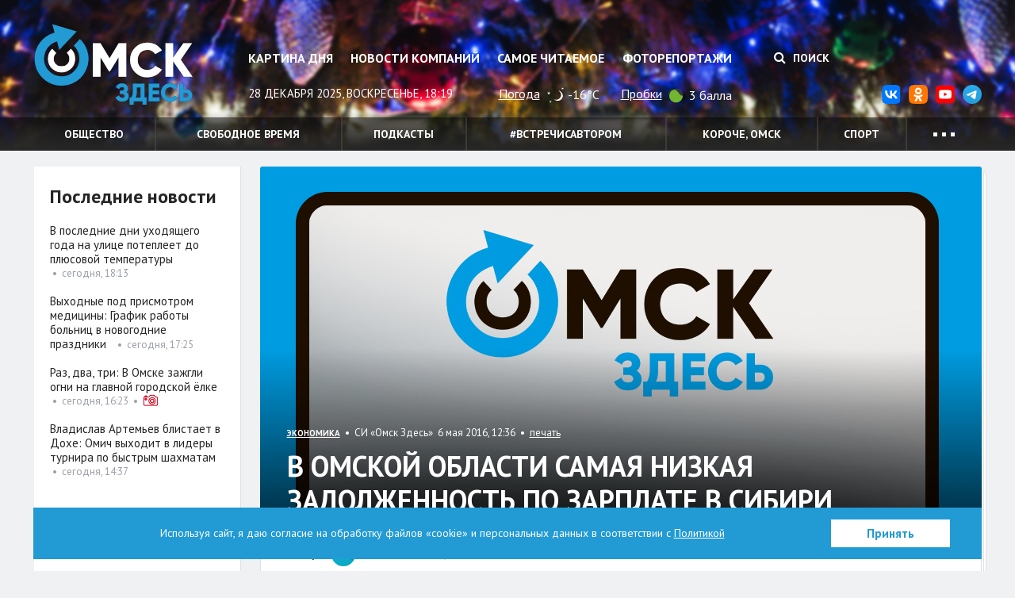

--- FILE ---
content_type: text/css
request_url: https://omskzdes.ru/css/styles.css?za232__23_09_2025
body_size: 26345
content:
@font-face {
  font-family: 'fontello';
  src: url('../fonts/fontello.eot?84191279');
  src: url('../fonts/fontello.eot?84191279#iefix') format('embedded-opentype'), url('../fonts/fontello.woff2?84191279') format('woff2'), url('../fonts/fontello.woff?84191279') format('woff'), url('../fonts/fontello.ttf?84191279') format('truetype'), url('../fonts/fontello.svg?84191279#fontello') format('svg');
  font-weight: normal;
  font-style: normal;
}
.fa-custom:before {
  font-family: 'fontello';
}
.fa-livejournal-square:before {
  content: '\e800';
}
.fa-vk-square:before {
  content: '\e801';
}
.fa-viber-square:before {
  content: '\e802';
}
.fa-whatsapp-square:before {
  content: '\e803';
}
.fa-telegram-square:before {
  content: '\e804';
}
html {
  font-family: sans-serif;
  -ms-text-size-adjust: 100%;
  -webkit-text-size-adjust: 100%;
}
body {
  margin: 0;
}
article,
aside,
details,
figcaption,
figure,
footer,
header,
hgroup,
main,
menu,
nav,
section,
summary {
  display: block;
}
audio,
canvas,
progress,
video {
  display: inline-block;
  vertical-align: baseline;
}
audio:not([controls]) {
  display: none;
  height: 0;
}
[hidden],
template {
  display: none;
}
a {
  background-color: transparent;
}
a:active,
a:hover {
  outline: 0;
}
abbr[title] {
  border-bottom: 1px dotted;
}
b,
strong {
  font-weight: bold;
}
dfn {
  font-style: italic;
}
h1 {
  font-size: 2em;
  margin: 0.67em 0;
}
mark {
  background: #ff0;
  color: #000;
}
small {
  font-size: 80%;
}
sub,
sup {
  font-size: 75%;
  line-height: 0;
  position: relative;
  vertical-align: baseline;
}
sup {
  top: -0.5em;
}
sub {
  bottom: -0.25em;
}
img {
  border: 0;
}
svg:not(:root) {
  overflow: hidden;
}
figure {
  margin: 1em 40px;
}
hr {
  box-sizing: content-box;
  height: 0;
}
pre {
  overflow: auto;
}
code,
kbd,
pre,
samp {
  font-family: monospace, monospace;
  font-size: 1em;
}
button,
input,
optgroup,
select,
textarea {
  color: inherit;
  font: inherit;
  margin: 0;
}
button {
  overflow: visible;
}
button,
select {
  text-transform: none;
}
button,
html input[type="button"],
input[type="reset"],
input[type="submit"] {
  -webkit-appearance: button;
  cursor: pointer;
}
button[disabled],
html input[disabled] {
  cursor: default;
}
button::-moz-focus-inner,
input::-moz-focus-inner {
  border: 0;
  padding: 0;
}
input {
  line-height: normal;
}
input[type="checkbox"],
input[type="radio"] {
  box-sizing: border-box;
  padding: 0;
}
input[type="number"]::-webkit-inner-spin-button,
input[type="number"]::-webkit-outer-spin-button {
  height: auto;
}
input[type="search"] {
  -webkit-appearance: textfield;
  box-sizing: content-box;
}
input[type="search"]::-webkit-search-cancel-button,
input[type="search"]::-webkit-search-decoration {
  -webkit-appearance: none;
}
fieldset {
  border: 1px solid #c0c0c0;
  margin: 0 2px;
  padding: 0.35em 0.625em 0.75em;
}
legend {
  border: 0;
  padding: 0;
}
textarea {
  overflow: auto;
}
optgroup {
  font-weight: bold;
}
table {
  border-collapse: collapse;
  border-spacing: 0;
}
td,
th {
  padding: 0;
}
/*! Source: https://github.com/h5bp/html5-boilerplate/blob/master/src/css/main.css */
@media print {
  *,
  *:before,
  *:after {
    background: transparent !important;
    color: #000 !important;
    box-shadow: none !important;
    text-shadow: none !important;
  }
  a,
  a:visited {
    text-decoration: underline;
  }
  a[href]:after {
    content: " (" attr(href) ")";
  }
  abbr[title]:after {
    content: " (" attr(title) ")";
  }
  a[href^="#"]:after,
  a[href^="javascript:"]:after {
    content: "";
  }
  pre,
  blockquote {
    border: 1px solid #999;
    page-break-inside: avoid;
  }
  thead {
    display: table-header-group;
  }
  tr,
  img {
    page-break-inside: avoid;
  }
  img {
    max-width: 100% !important;
  }
  p,
  h2,
  h3 {
    orphans: 3;
    widows: 3;
  }
  h2,
  h3 {
    page-break-after: avoid;
  }
  .navbar {
    display: none;
  }
  .btn > .caret,
  .dropup > .btn > .caret {
    border-top-color: #000 !important;
  }
  .label {
    border: 1px solid #000;
  }
  .table {
    border-collapse: collapse !important;
  }
  .table td,
  .table th {
    background-color: #fff !important;
  }
  .table-bordered th,
  .table-bordered td {
    border: 1px solid #ddd !important;
  }
}
* {
  box-sizing: border-box;
}
*:before,
*:after {
  box-sizing: border-box;
}
html {
  font-size: 10px;
  -webkit-tap-highlight-color: rgba(0, 0, 0, 0);
  overflow-x: hidden;
}
body {
  font-family: "PT Sans", Helvetica, Arial, sans-serif;
  font-size: 13px;
  line-height: 1.538;
  color: #252525;
  background-color: #f0f1f2;
  overflow: hidden;
}
input,
button,
select,
textarea {
  font-family: inherit;
  font-size: inherit;
  line-height: inherit;
}
a {
  color: #009add;
  text-decoration: none;
}
a:hover,
a:focus {
  color: #006591;
  text-decoration: underline;
}
a:focus {
  outline: 5px auto -webkit-focus-ring-color;
  outline-offset: -2px;
}
figure {
  margin: 0;
}
img {
  vertical-align: middle;
}
.img-responsive {
  display: block;
  max-width: 100%;
  height: auto;
}
.img-rounded {
  border-radius: 6px;
}
.img-thumbnail {
  padding: 4px;
  line-height: 1.538;
  background-color: #f0f1f2;
  border: 1px solid #ddd;
  border-radius: 5px;
  transition: all 0.2s ease-in-out;
  display: inline-block;
  max-width: 100%;
  height: auto;
}
.img-circle {
  border-radius: 50%;
}
hr {
  margin-top: 19px;
  margin-bottom: 19px;
  border: 0;
  border-top: 1px solid #eeeeee;
}
.sr-only {
  position: absolute;
  width: 1px;
  height: 1px;
  margin: -1px;
  padding: 0;
  overflow: hidden;
  clip: rect(0, 0, 0, 0);
  border: 0;
}
.sr-only-focusable:active,
.sr-only-focusable:focus {
  position: static;
  width: auto;
  height: auto;
  margin: 0;
  overflow: visible;
  clip: auto;
}
[role="button"] {
  cursor: pointer;
}
.container {
  margin-right: auto;
  margin-left: auto;
  padding-left: 15px;
  padding-right: 15px;
}
@media (min-width: 768px) {
  .container {
    width: 750px;
  }
}
@media (min-width: 992px) {
  .container {
    width: 970px;
  }
}
@media (min-width: 1280px) {
  .container {
    width: 1225px;
  }
}
.container-fluid {
  margin-right: auto;
  margin-left: auto;
  padding-left: 15px;
  padding-right: 15px;
}
.row {
  margin-left: -15px;
  margin-right: -15px;
}
.col-xs-1,
.col-sm-1,
.col-md-1,
.col-lg-1,
.col-xs-2,
.col-sm-2,
.col-md-2,
.col-lg-2,
.col-xs-3,
.col-sm-3,
.col-md-3,
.col-lg-3,
.col-xs-4,
.col-sm-4,
.col-md-4,
.col-lg-4,
.col-xs-5,
.col-sm-5,
.col-md-5,
.col-lg-5,
.col-xs-6,
.col-sm-6,
.col-md-6,
.col-lg-6,
.col-xs-7,
.col-sm-7,
.col-md-7,
.col-lg-7,
.col-xs-8,
.col-sm-8,
.col-md-8,
.col-lg-8,
.col-xs-9,
.col-sm-9,
.col-md-9,
.col-lg-9,
.col-xs-10,
.col-sm-10,
.col-md-10,
.col-lg-10,
.col-xs-11,
.col-sm-11,
.col-md-11,
.col-lg-11,
.col-xs-12,
.col-sm-12,
.col-md-12,
.col-lg-12 {
  position: relative;
  min-height: 1px;
  padding-left: 15px;
  padding-right: 15px;
}
@media (min-width: 480px) {
  .col-xs-1,
  .col-xs-2,
  .col-xs-3,
  .col-xs-4,
  .col-xs-5,
  .col-xs-6,
  .col-xs-7,
  .col-xs-8,
  .col-xs-9,
  .col-xs-10,
  .col-xs-11,
  .col-xs-12 {
    float: left;
  }
  .col-xs-12 {
    width: 100%;
  }
  .col-xs-11 {
    width: 91.66666667%;
  }
  .col-xs-10 {
    width: 83.33333333%;
  }
  .col-xs-9 {
    width: 75%;
  }
  .col-xs-8 {
    width: 66.66666667%;
  }
  .col-xs-7 {
    width: 58.33333333%;
  }
  .col-xs-6 {
    width: 50%;
  }
  .col-xs-5 {
    width: 41.66666667%;
  }
  .col-xs-4 {
    width: 33.33333333%;
  }
  .col-xs-3 {
    width: 25%;
  }
  .col-xs-2 {
    width: 16.66666667%;
  }
  .col-xs-1 {
    width: 8.33333333%;
  }
  .col-xs-pull-12 {
    right: 100%;
  }
  .col-xs-pull-11 {
    right: 91.66666667%;
  }
  .col-xs-pull-10 {
    right: 83.33333333%;
  }
  .col-xs-pull-9 {
    right: 75%;
  }
  .col-xs-pull-8 {
    right: 66.66666667%;
  }
  .col-xs-pull-7 {
    right: 58.33333333%;
  }
  .col-xs-pull-6 {
    right: 50%;
  }
  .col-xs-pull-5 {
    right: 41.66666667%;
  }
  .col-xs-pull-4 {
    right: 33.33333333%;
  }
  .col-xs-pull-3 {
    right: 25%;
  }
  .col-xs-pull-2 {
    right: 16.66666667%;
  }
  .col-xs-pull-1 {
    right: 8.33333333%;
  }
  .col-xs-pull-0 {
    right: auto;
  }
  .col-xs-push-12 {
    left: 100%;
  }
  .col-xs-push-11 {
    left: 91.66666667%;
  }
  .col-xs-push-10 {
    left: 83.33333333%;
  }
  .col-xs-push-9 {
    left: 75%;
  }
  .col-xs-push-8 {
    left: 66.66666667%;
  }
  .col-xs-push-7 {
    left: 58.33333333%;
  }
  .col-xs-push-6 {
    left: 50%;
  }
  .col-xs-push-5 {
    left: 41.66666667%;
  }
  .col-xs-push-4 {
    left: 33.33333333%;
  }
  .col-xs-push-3 {
    left: 25%;
  }
  .col-xs-push-2 {
    left: 16.66666667%;
  }
  .col-xs-push-1 {
    left: 8.33333333%;
  }
  .col-xs-push-0 {
    left: auto;
  }
  .col-xs-offset-12 {
    margin-left: 100%;
  }
  .col-xs-offset-11 {
    margin-left: 91.66666667%;
  }
  .col-xs-offset-10 {
    margin-left: 83.33333333%;
  }
  .col-xs-offset-9 {
    margin-left: 75%;
  }
  .col-xs-offset-8 {
    margin-left: 66.66666667%;
  }
  .col-xs-offset-7 {
    margin-left: 58.33333333%;
  }
  .col-xs-offset-6 {
    margin-left: 50%;
  }
  .col-xs-offset-5 {
    margin-left: 41.66666667%;
  }
  .col-xs-offset-4 {
    margin-left: 33.33333333%;
  }
  .col-xs-offset-3 {
    margin-left: 25%;
  }
  .col-xs-offset-2 {
    margin-left: 16.66666667%;
  }
  .col-xs-offset-1 {
    margin-left: 8.33333333%;
  }
  .col-xs-offset-0 {
    margin-left: 0%;
  }
}
@media (min-width: 768px) {
  .col-sm-1,
  .col-sm-2,
  .col-sm-3,
  .col-sm-4,
  .col-sm-5,
  .col-sm-6,
  .col-sm-7,
  .col-sm-8,
  .col-sm-9,
  .col-sm-10,
  .col-sm-11,
  .col-sm-12 {
    float: left;
  }
  .col-sm-12 {
    width: 100%;
  }
  .col-sm-11 {
    width: 91.66666667%;
  }
  .col-sm-10 {
    width: 83.33333333%;
  }
  .col-sm-9 {
    width: 75%;
  }
  .col-sm-8 {
    width: 66.66666667%;
  }
  .col-sm-7 {
    width: 58.33333333%;
  }
  .col-sm-6 {
    width: 50%;
  }
  .col-sm-5 {
    width: 41.66666667%;
  }
  .col-sm-4 {
    width: 33.33333333%;
  }
  .col-sm-3 {
    width: 25%;
  }
  .col-sm-2 {
    width: 16.66666667%;
  }
  .col-sm-1 {
    width: 8.33333333%;
  }
  .col-sm-pull-12 {
    right: 100%;
  }
  .col-sm-pull-11 {
    right: 91.66666667%;
  }
  .col-sm-pull-10 {
    right: 83.33333333%;
  }
  .col-sm-pull-9 {
    right: 75%;
  }
  .col-sm-pull-8 {
    right: 66.66666667%;
  }
  .col-sm-pull-7 {
    right: 58.33333333%;
  }
  .col-sm-pull-6 {
    right: 50%;
  }
  .col-sm-pull-5 {
    right: 41.66666667%;
  }
  .col-sm-pull-4 {
    right: 33.33333333%;
  }
  .col-sm-pull-3 {
    right: 25%;
  }
  .col-sm-pull-2 {
    right: 16.66666667%;
  }
  .col-sm-pull-1 {
    right: 8.33333333%;
  }
  .col-sm-pull-0 {
    right: auto;
  }
  .col-sm-push-12 {
    left: 100%;
  }
  .col-sm-push-11 {
    left: 91.66666667%;
  }
  .col-sm-push-10 {
    left: 83.33333333%;
  }
  .col-sm-push-9 {
    left: 75%;
  }
  .col-sm-push-8 {
    left: 66.66666667%;
  }
  .col-sm-push-7 {
    left: 58.33333333%;
  }
  .col-sm-push-6 {
    left: 50%;
  }
  .col-sm-push-5 {
    left: 41.66666667%;
  }
  .col-sm-push-4 {
    left: 33.33333333%;
  }
  .col-sm-push-3 {
    left: 25%;
  }
  .col-sm-push-2 {
    left: 16.66666667%;
  }
  .col-sm-push-1 {
    left: 8.33333333%;
  }
  .col-sm-push-0 {
    left: auto;
  }
  .col-sm-offset-12 {
    margin-left: 100%;
  }
  .col-sm-offset-11 {
    margin-left: 91.66666667%;
  }
  .col-sm-offset-10 {
    margin-left: 83.33333333%;
  }
  .col-sm-offset-9 {
    margin-left: 75%;
  }
  .col-sm-offset-8 {
    margin-left: 66.66666667%;
  }
  .col-sm-offset-7 {
    margin-left: 58.33333333%;
  }
  .col-sm-offset-6 {
    margin-left: 50%;
  }
  .col-sm-offset-5 {
    margin-left: 41.66666667%;
  }
  .col-sm-offset-4 {
    margin-left: 33.33333333%;
  }
  .col-sm-offset-3 {
    margin-left: 25%;
  }
  .col-sm-offset-2 {
    margin-left: 16.66666667%;
  }
  .col-sm-offset-1 {
    margin-left: 8.33333333%;
  }
  .col-sm-offset-0 {
    margin-left: 0%;
  }
}
@media (min-width: 992px) {
  .col-md-1,
  .col-md-2,
  .col-md-3,
  .col-md-4,
  .col-md-5,
  .col-md-6,
  .col-md-7,
  .col-md-8,
  .col-md-9,
  .col-md-10,
  .col-md-11,
  .col-md-12 {
    float: left;
  }
  .col-md-12 {
    width: 100%;
  }
  .col-md-11 {
    width: 91.66666667%;
  }
  .col-md-10 {
    width: 83.33333333%;
  }
  .col-md-9 {
    width: 75%;
  }
  .col-md-8 {
    width: 66.66666667%;
  }
  .col-md-7 {
    width: 58.33333333%;
  }
  .col-md-6 {
    width: 50%;
  }
  .col-md-5 {
    width: 41.66666667%;
  }
  .col-md-4 {
    width: 33.33333333%;
  }
  .col-md-3 {
    width: 25%;
  }
  .col-md-2 {
    width: 16.66666667%;
  }
  .col-md-1 {
    width: 8.33333333%;
  }
  .col-md-pull-12 {
    right: 100%;
  }
  .col-md-pull-11 {
    right: 91.66666667%;
  }
  .col-md-pull-10 {
    right: 83.33333333%;
  }
  .col-md-pull-9 {
    right: 75%;
  }
  .col-md-pull-8 {
    right: 66.66666667%;
  }
  .col-md-pull-7 {
    right: 58.33333333%;
  }
  .col-md-pull-6 {
    right: 50%;
  }
  .col-md-pull-5 {
    right: 41.66666667%;
  }
  .col-md-pull-4 {
    right: 33.33333333%;
  }
  .col-md-pull-3 {
    right: 25%;
  }
  .col-md-pull-2 {
    right: 16.66666667%;
  }
  .col-md-pull-1 {
    right: 8.33333333%;
  }
  .col-md-pull-0 {
    right: auto;
  }
  .col-md-push-12 {
    left: 100%;
  }
  .col-md-push-11 {
    left: 91.66666667%;
  }
  .col-md-push-10 {
    left: 83.33333333%;
  }
  .col-md-push-9 {
    left: 75%;
  }
  .col-md-push-8 {
    left: 66.66666667%;
  }
  .col-md-push-7 {
    left: 58.33333333%;
  }
  .col-md-push-6 {
    left: 50%;
  }
  .col-md-push-5 {
    left: 41.66666667%;
  }
  .col-md-push-4 {
    left: 33.33333333%;
  }
  .col-md-push-3 {
    left: 25%;
  }
  .col-md-push-2 {
    left: 16.66666667%;
  }
  .col-md-push-1 {
    left: 8.33333333%;
  }
  .col-md-push-0 {
    left: auto;
  }
  .col-md-offset-12 {
    margin-left: 100%;
  }
  .col-md-offset-11 {
    margin-left: 91.66666667%;
  }
  .col-md-offset-10 {
    margin-left: 83.33333333%;
  }
  .col-md-offset-9 {
    margin-left: 75%;
  }
  .col-md-offset-8 {
    margin-left: 66.66666667%;
  }
  .col-md-offset-7 {
    margin-left: 58.33333333%;
  }
  .col-md-offset-6 {
    margin-left: 50%;
  }
  .col-md-offset-5 {
    margin-left: 41.66666667%;
  }
  .col-md-offset-4 {
    margin-left: 33.33333333%;
  }
  .col-md-offset-3 {
    margin-left: 25%;
  }
  .col-md-offset-2 {
    margin-left: 16.66666667%;
  }
  .col-md-offset-1 {
    margin-left: 8.33333333%;
  }
  .col-md-offset-0 {
    margin-left: 0%;
  }
}
@media (min-width: 1280px) {
  .col-lg-1,
  .col-lg-2,
  .col-lg-3,
  .col-lg-4,
  .col-lg-5,
  .col-lg-6,
  .col-lg-7,
  .col-lg-8,
  .col-lg-9,
  .col-lg-10,
  .col-lg-11,
  .col-lg-12 {
    float: left;
  }
  .col-lg-12 {
    width: 100%;
  }
  .col-lg-11 {
    width: 91.66666667%;
  }
  .col-lg-10 {
    width: 83.33333333%;
  }
  .col-lg-9 {
    width: 75%;
  }
  .col-lg-8 {
    width: 66.66666667%;
  }
  .col-lg-7 {
    width: 58.33333333%;
  }
  .col-lg-6 {
    width: 50%;
  }
  .col-lg-5 {
    width: 41.66666667%;
  }
  .col-lg-4 {
    width: 33.33333333%;
  }
  .col-lg-3 {
    width: 25%;
  }
  .col-lg-2 {
    width: 16.66666667%;
  }
  .col-lg-1 {
    width: 8.33333333%;
  }
  .col-lg-pull-12 {
    right: 100%;
  }
  .col-lg-pull-11 {
    right: 91.66666667%;
  }
  .col-lg-pull-10 {
    right: 83.33333333%;
  }
  .col-lg-pull-9 {
    right: 75%;
  }
  .col-lg-pull-8 {
    right: 66.66666667%;
  }
  .col-lg-pull-7 {
    right: 58.33333333%;
  }
  .col-lg-pull-6 {
    right: 50%;
  }
  .col-lg-pull-5 {
    right: 41.66666667%;
  }
  .col-lg-pull-4 {
    right: 33.33333333%;
  }
  .col-lg-pull-3 {
    right: 25%;
  }
  .col-lg-pull-2 {
    right: 16.66666667%;
  }
  .col-lg-pull-1 {
    right: 8.33333333%;
  }
  .col-lg-pull-0 {
    right: auto;
  }
  .col-lg-push-12 {
    left: 100%;
  }
  .col-lg-push-11 {
    left: 91.66666667%;
  }
  .col-lg-push-10 {
    left: 83.33333333%;
  }
  .col-lg-push-9 {
    left: 75%;
  }
  .col-lg-push-8 {
    left: 66.66666667%;
  }
  .col-lg-push-7 {
    left: 58.33333333%;
  }
  .col-lg-push-6 {
    left: 50%;
  }
  .col-lg-push-5 {
    left: 41.66666667%;
  }
  .col-lg-push-4 {
    left: 33.33333333%;
  }
  .col-lg-push-3 {
    left: 25%;
  }
  .col-lg-push-2 {
    left: 16.66666667%;
  }
  .col-lg-push-1 {
    left: 8.33333333%;
  }
  .col-lg-push-0 {
    left: auto;
  }
  .col-lg-offset-12 {
    margin-left: 100%;
  }
  .col-lg-offset-11 {
    margin-left: 91.66666667%;
  }
  .col-lg-offset-10 {
    margin-left: 83.33333333%;
  }
  .col-lg-offset-9 {
    margin-left: 75%;
  }
  .col-lg-offset-8 {
    margin-left: 66.66666667%;
  }
  .col-lg-offset-7 {
    margin-left: 58.33333333%;
  }
  .col-lg-offset-6 {
    margin-left: 50%;
  }
  .col-lg-offset-5 {
    margin-left: 41.66666667%;
  }
  .col-lg-offset-4 {
    margin-left: 33.33333333%;
  }
  .col-lg-offset-3 {
    margin-left: 25%;
  }
  .col-lg-offset-2 {
    margin-left: 16.66666667%;
  }
  .col-lg-offset-1 {
    margin-left: 8.33333333%;
  }
  .col-lg-offset-0 {
    margin-left: 0%;
  }
}
table {
  background-color: transparent;
}
caption {
  padding-top: 8px;
  padding-bottom: 8px;
  color: #777777;
  text-align: left;
}
th {
  text-align: left;
}
.table {
  width: 100%;
  max-width: 100%;
  margin-bottom: 19px;
}
.table > thead > tr > th,
.table > tbody > tr > th,
.table > tfoot > tr > th,
.table > thead > tr > td,
.table > tbody > tr > td,
.table > tfoot > tr > td {
  padding: 8px;
  line-height: 1.538;
  vertical-align: top;
  border-top: 1px solid #ddd;
}
.table > thead > tr > th {
  vertical-align: bottom;
  border-bottom: 2px solid #ddd;
}
.table > caption + thead > tr:first-child > th,
.table > colgroup + thead > tr:first-child > th,
.table > thead:first-child > tr:first-child > th,
.table > caption + thead > tr:first-child > td,
.table > colgroup + thead > tr:first-child > td,
.table > thead:first-child > tr:first-child > td {
  border-top: 0;
}
.table > tbody + tbody {
  border-top: 2px solid #ddd;
}
.table .table {
  background-color: #f0f1f2;
}
.table-striped > tbody > tr:nth-of-type(odd) {
  background-color: #ebecee;
}
.table-responsive {
  overflow-x: auto;
  min-height: 0.01%;
}
@media screen and (max-width: 767px) {
  .table-responsive {
    width: 100%;
    margin-bottom: 14.25px;
    overflow-y: hidden;
    -ms-overflow-style: -ms-autohiding-scrollbar;
    border: 1px solid #ddd;
  }
  .table-responsive > .table {
    margin-bottom: 0;
  }
  .table-responsive > .table > thead > tr > th,
  .table-responsive > .table > tbody > tr > th,
  .table-responsive > .table > tfoot > tr > th,
  .table-responsive > .table > thead > tr > td,
  .table-responsive > .table > tbody > tr > td,
  .table-responsive > .table > tfoot > tr > td {
    white-space: nowrap;
  }
  .table-responsive > .table-bordered {
    border: 0;
  }
  .table-responsive > .table-bordered > thead > tr > th:first-child,
  .table-responsive > .table-bordered > tbody > tr > th:first-child,
  .table-responsive > .table-bordered > tfoot > tr > th:first-child,
  .table-responsive > .table-bordered > thead > tr > td:first-child,
  .table-responsive > .table-bordered > tbody > tr > td:first-child,
  .table-responsive > .table-bordered > tfoot > tr > td:first-child {
    border-left: 0;
  }
  .table-responsive > .table-bordered > thead > tr > th:last-child,
  .table-responsive > .table-bordered > tbody > tr > th:last-child,
  .table-responsive > .table-bordered > tfoot > tr > th:last-child,
  .table-responsive > .table-bordered > thead > tr > td:last-child,
  .table-responsive > .table-bordered > tbody > tr > td:last-child,
  .table-responsive > .table-bordered > tfoot > tr > td:last-child {
    border-right: 0;
  }
  .table-responsive > .table-bordered > tbody > tr:last-child > th,
  .table-responsive > .table-bordered > tfoot > tr:last-child > th,
  .table-responsive > .table-bordered > tbody > tr:last-child > td,
  .table-responsive > .table-bordered > tfoot > tr:last-child > td {
    border-bottom: 0;
  }
}
fieldset {
  padding: 0;
  margin: 0;
  border: 0;
  min-width: 0;
}
legend {
  display: block;
  width: 100%;
  padding: 0;
  margin-bottom: 19px;
  font-size: 19.5px;
  line-height: inherit;
  color: #333333;
  border: 0;
  border-bottom: 1px solid #e5e5e5;
}
label {
  display: inline-block;
  max-width: 100%;
  margin-bottom: 5px;
  font-weight: bold;
}
input[type="search"] {
  box-sizing: border-box;
}
input[type="radio"],
input[type="checkbox"] {
  margin: 4px 0 0;
  margin-top: 1px \9;
  line-height: normal;
}
input[type="file"] {
  display: block;
}
input[type="range"] {
  display: block;
  width: 100%;
}
select[multiple],
select[size] {
  height: auto;
}
input[type="file"]:focus,
input[type="radio"]:focus,
input[type="checkbox"]:focus {
  outline: 5px auto -webkit-focus-ring-color;
  outline-offset: -2px;
}
output {
  display: block;
  padding-top: 7px;
  font-size: 13px;
  line-height: 1.538;
  color: #252525;
}
.form-control {
  display: block;
  width: 100%;
  height: 33px;
  padding: 6px 12px;
  font-size: 13px;
  line-height: 1.538;
  color: #252525;
  background-color: #fff;
  background-image: none;
  border: 1px solid #dde1e0;
  border-radius: 5px;
  transition: border-color ease-in-out .15s, box-shadow ease-in-out .15s;
}
.form-control:focus {
  border-color: #009add;
  outline: 0;
  box-shadow: 0 0 5px rgba(0, 154, 221, 0.5);
}
.form-control::-moz-placeholder {
  color: #999;
  opacity: 1;
}
.form-control:-ms-input-placeholder {
  color: #999;
}
.form-control::-webkit-input-placeholder {
  color: #999;
}
.form-control::-ms-expand {
  border: 0;
  background-color: transparent;
}
.form-control[disabled],
.form-control[readonly],
fieldset[disabled] .form-control {
  background-color: #eeeeee;
  opacity: 1;
}
.form-control[disabled],
fieldset[disabled] .form-control {
  cursor: not-allowed;
}
textarea.form-control {
  height: auto;
}
input[type="search"] {
  -webkit-appearance: none;
}
.form-group {
  margin-bottom: 15px;
}
.has-error .help-block,
.has-error .control-label,
.has-error .radio,
.has-error .checkbox,
.has-error .radio-inline,
.has-error .checkbox-inline,
.has-error.radio label,
.has-error.checkbox label,
.has-error.radio-inline label,
.has-error.checkbox-inline label {
  color: #a94442;
}
.has-error .form-control {
  border-color: #a94442;
}
.has-error .form-control:focus {
  border-color: #843534;
  box-shadow: 0 0 6px #ce8483;
}
.has-error .input-group-addon {
  color: #a94442;
  border-color: #a94442;
  background-color: #f2dede;
}
.has-error .form-control-feedback {
  color: #a94442;
}
.help-block {
  display: block;
  margin-top: 5px;
  margin-bottom: 10px;
  color: #656565;
}
.btn {
  display: inline-block;
  margin-bottom: 0;
  font-weight: 700;
  text-align: center;
  vertical-align: middle;
  touch-action: manipulation;
  cursor: pointer;
  background-image: none;
  border: 1px solid transparent;
  white-space: nowrap;
  padding: 6px 12px;
  font-size: 13px;
  line-height: 1.538;
  border-radius: 5px;
  -webkit-user-select: none;
  -moz-user-select: none;
  -ms-user-select: none;
  user-select: none;
}
.btn:focus,
.btn:active:focus,
.btn.active:focus,
.btn.focus,
.btn:active.focus,
.btn.active.focus {
  outline: 5px auto -webkit-focus-ring-color;
  outline-offset: -2px;
}
.btn:hover,
.btn:focus,
.btn.focus {
  color: #009add;
  text-decoration: none;
}
.btn:active,
.btn.active {
  outline: 0;
  background-image: none;
  box-shadow: inset 0 3px 5px rgba(0, 0, 0, 0.125);
}
.btn.disabled,
.btn[disabled],
fieldset[disabled] .btn {
  cursor: not-allowed;
  opacity: 0.65;
  filter: alpha(opacity=65);
  box-shadow: none;
}
a.btn.disabled,
fieldset[disabled] a.btn {
  pointer-events: none;
}
.btn-default {
  color: #009add;
  background-color: #fff;
  border-color: #e9e9e9;
}
.btn-default:focus,
.btn-default.focus {
  color: #009add;
  background-color: #e6e6e6;
  border-color: #a9a9a9;
}
.btn-default:hover {
  color: #009add;
  background-color: #e6e6e6;
  border-color: #cacaca;
}
.btn-default:active,
.btn-default.active,
.open > .dropdown-toggle.btn-default {
  color: #009add;
  background-color: #e6e6e6;
  border-color: #cacaca;
}
.btn-default:active:hover,
.btn-default.active:hover,
.open > .dropdown-toggle.btn-default:hover,
.btn-default:active:focus,
.btn-default.active:focus,
.open > .dropdown-toggle.btn-default:focus,
.btn-default:active.focus,
.btn-default.active.focus,
.open > .dropdown-toggle.btn-default.focus {
  color: #009add;
  background-color: #d4d4d4;
  border-color: #a9a9a9;
}
.btn-default:active,
.btn-default.active,
.open > .dropdown-toggle.btn-default {
  background-image: none;
}
.btn-default.disabled:hover,
.btn-default[disabled]:hover,
fieldset[disabled] .btn-default:hover,
.btn-default.disabled:focus,
.btn-default[disabled]:focus,
fieldset[disabled] .btn-default:focus,
.btn-default.disabled.focus,
.btn-default[disabled].focus,
fieldset[disabled] .btn-default.focus {
  background-color: #fff;
  border-color: #e9e9e9;
}
.btn-default .badge {
  color: #fff;
  background-color: #009add;
}
.btn-primary {
  color: #fff;
  background-color: #009add;
  border-color: #009add;
}
.btn-primary:focus,
.btn-primary.focus {
  color: #fff;
  background-color: #0076aa;
  border-color: #00415e;
}
.btn-primary:hover {
  color: #fff;
  background-color: #0076aa;
  border-color: #006fa0;
}
.btn-primary:active,
.btn-primary.active,
.open > .dropdown-toggle.btn-primary {
  color: #fff;
  background-color: #0076aa;
  border-color: #006fa0;
}
.btn-primary:active:hover,
.btn-primary.active:hover,
.open > .dropdown-toggle.btn-primary:hover,
.btn-primary:active:focus,
.btn-primary.active:focus,
.open > .dropdown-toggle.btn-primary:focus,
.btn-primary:active.focus,
.btn-primary.active.focus,
.open > .dropdown-toggle.btn-primary.focus {
  color: #fff;
  background-color: #005e86;
  border-color: #00415e;
}
.btn-primary:active,
.btn-primary.active,
.open > .dropdown-toggle.btn-primary {
  background-image: none;
}
.btn-primary.disabled:hover,
.btn-primary[disabled]:hover,
fieldset[disabled] .btn-primary:hover,
.btn-primary.disabled:focus,
.btn-primary[disabled]:focus,
fieldset[disabled] .btn-primary:focus,
.btn-primary.disabled.focus,
.btn-primary[disabled].focus,
fieldset[disabled] .btn-primary.focus {
  background-color: #009add;
  border-color: #009add;
}
.btn-primary .badge {
  color: #009add;
  background-color: #fff;
}
.btn-block {
  display: block;
  width: 100%;
}
.btn-block + .btn-block {
  margin-top: 5px;
}
input[type="submit"].btn-block,
input[type="reset"].btn-block,
input[type="button"].btn-block {
  width: 100%;
}
.fade {
  opacity: 0;
  transition: opacity 0.15s linear;
}
.fade.in {
  opacity: 1;
}
.collapse {
  display: none;
}
.collapse.in {
  display: block;
}
tr.collapse.in {
  display: table-row;
}
tbody.collapse.in {
  display: table-row-group;
}
.collapsing {
  position: relative;
  height: 0;
  overflow: hidden;
  transition-property: height, visibility;
  transition-duration: 0.35s;
  transition-timing-function: ease;
}
.caret {
  display: inline-block;
  width: 0;
  height: 0;
  margin-left: 2px;
  vertical-align: middle;
  border-top: 4px dashed;
  border-top: 4px solid \9;
  border-right: 4px solid transparent;
  border-left: 4px solid transparent;
}
.dropup,
.dropdown {
  position: relative;
}
.dropdown-toggle:focus {
  outline: 0;
}
.dropdown-menu {
  position: absolute;
  top: 100%;
  left: 0;
  z-index: 1000;
  display: none;
  float: left;
  min-width: 160px;
  padding: 5px 0;
  margin: 2px 0 0;
  list-style: none;
  font-size: 13px;
  text-align: left;
  background-color: #fff;
  border: 1px solid #ccc;
  border: 1px solid rgba(0, 0, 0, 0.15);
  border-radius: 5px;
  box-shadow: 0 6px 12px rgba(0, 0, 0, 0.175);
  background-clip: padding-box;
}
.dropdown-menu.pull-right {
  right: 0;
  left: auto;
}
.dropdown-menu .divider {
  height: 1px;
  margin: 8.5px 0;
  overflow: hidden;
  background-color: #e5e5e5;
}
.dropdown-menu > li > a {
  display: block;
  padding: 3px 20px;
  clear: both;
  font-weight: normal;
  line-height: 1.538;
  color: #333333;
  white-space: nowrap;
}
.dropdown-menu > li > a:hover,
.dropdown-menu > li > a:focus {
  text-decoration: none;
  color: #262626;
  background-color: #f5f5f5;
}
.dropdown-menu > .active > a,
.dropdown-menu > .active > a:hover,
.dropdown-menu > .active > a:focus {
  color: #fff;
  text-decoration: none;
  outline: 0;
  background-color: #337ab7;
}
.dropdown-menu > .disabled > a,
.dropdown-menu > .disabled > a:hover,
.dropdown-menu > .disabled > a:focus {
  color: #777777;
}
.dropdown-menu > .disabled > a:hover,
.dropdown-menu > .disabled > a:focus {
  text-decoration: none;
  background-color: transparent;
  background-image: none;
  filter: progid:DXImageTransform.Microsoft.gradient(enabled = false);
  cursor: not-allowed;
}
.open > .dropdown-menu {
  display: block;
}
.open > a {
  outline: 0;
}
.dropdown-menu-right {
  left: auto;
  right: 0;
}
.dropdown-menu-left {
  left: 0;
  right: auto;
}
.dropdown-header {
  display: block;
  padding: 3px 20px;
  font-size: 12px;
  line-height: 1.538;
  color: #777777;
  white-space: nowrap;
}
.dropdown-backdrop {
  position: fixed;
  left: 0;
  right: 0;
  bottom: 0;
  top: 0;
  z-index: 990;
}
.pull-right > .dropdown-menu {
  right: 0;
  left: auto;
}
.dropup .caret,
.navbar-fixed-bottom .dropdown .caret {
  border-top: 0;
  border-bottom: 4px dashed;
  border-bottom: 4px solid \9;
  content: "";
}
.dropup .dropdown-menu,
.navbar-fixed-bottom .dropdown .dropdown-menu {
  top: auto;
  bottom: 100%;
  margin-bottom: 2px;
}
@media (min-width: 768px) {
  .navbar-right .dropdown-menu {
    left: auto;
    right: 0;
  }
  .navbar-right .dropdown-menu-left {
    left: 0;
    right: auto;
  }
}
.progress {
  overflow: hidden;
  height: 19px;
  margin-bottom: 19px;
  background-color: #f5f5f5;
  border-radius: 5px;
  box-shadow: inset 0 1px 2px rgba(0, 0, 0, 0.1);
}
.progress-bar {
  float: left;
  width: 0%;
  height: 100%;
  font-size: 12px;
  line-height: 19px;
  color: #fff;
  text-align: center;
  background-color: #337ab7;
  box-shadow: inset 0 -1px 0 rgba(0, 0, 0, 0.15);
  transition: width 0.6s ease;
}
.close {
  float: right;
  font-size: 19.5px;
  font-weight: bold;
  line-height: 1;
  color: #000;
  text-shadow: 0 1px 0 #fff;
  opacity: 0.2;
  filter: alpha(opacity=20);
}
.close:hover,
.close:focus {
  color: #000;
  text-decoration: none;
  cursor: pointer;
  opacity: 0.5;
  filter: alpha(opacity=50);
}
button.close {
  padding: 0;
  cursor: pointer;
  background: transparent;
  border: 0;
  -webkit-appearance: none;
}
.modal-open {
  overflow: hidden;
}
.modal {
  display: none;
  overflow: hidden;
  position: fixed;
  top: 0;
  right: 0;
  bottom: 0;
  left: 0;
  z-index: 1050;
  -webkit-overflow-scrolling: touch;
  outline: 0;
}
.modal.fade .modal-dialog {
  transform: translate(0, -25%);
  transition: transform 0.3s ease-out;
}
.modal.in .modal-dialog {
  transform: translate(0, 0);
}
.modal-open .modal {
  overflow-x: hidden;
  overflow-y: auto;
}
.modal-dialog {
  position: relative;
  width: auto;
  margin: 10px;
}
.modal-content {
  position: relative;
  background-color: #fff;
  border: 1px solid #999;
  border: 1px solid rgba(0, 0, 0, 0.2);
  border-radius: 6px;
  box-shadow: 0 3px 9px rgba(0, 0, 0, 0.5);
  background-clip: padding-box;
  outline: 0;
}
.modal-backdrop {
  position: fixed;
  top: 0;
  right: 0;
  bottom: 0;
  left: 0;
  z-index: 1040;
  background-color: #000;
}
.modal-backdrop.fade {
  opacity: 0;
  filter: alpha(opacity=0);
}
.modal-backdrop.in {
  opacity: 0.5;
  filter: alpha(opacity=50);
}
.modal-header {
  padding: 15px;
  border-bottom: 1px solid #e5e5e5;
}
.modal-header .close {
  margin-top: -2px;
}
.modal-title {
  margin: 0;
  line-height: 1.538;
}
.modal-body {
  position: relative;
  padding: 15px;
}
.modal-footer {
  padding: 15px;
  text-align: right;
  border-top: 1px solid #e5e5e5;
}
.modal-footer .btn + .btn {
  margin-left: 5px;
  margin-bottom: 0;
}
.modal-footer .btn-group .btn + .btn {
  margin-left: -1px;
}
.modal-footer .btn-block + .btn-block {
  margin-left: 0;
}
.modal-scrollbar-measure {
  position: absolute;
  top: -9999px;
  width: 50px;
  height: 50px;
  overflow: scroll;
}
@media (min-width: 768px) {
  .modal-dialog {
    width: 600px;
    margin: 30px auto;
  }
  .modal-content {
    box-shadow: 0 5px 15px rgba(0, 0, 0, 0.5);
  }
  .modal-sm {
    width: 300px;
  }
}
@media (min-width: 992px) {
  .modal-lg {
    width: 900px;
  }
}
.clearfix:before,
.clearfix:after,
.container:before,
.container:after,
.container-fluid:before,
.container-fluid:after,
.row:before,
.row:after,
.modal-header:before,
.modal-header:after,
.modal-footer:before,
.modal-footer:after,
.b-header:before,
.b-header:after,
.b-header-content:before,
.b-header-content:after,
.b-header-dashboard:before,
.b-header-dashboard:after,
.b-themes-container:before,
.b-themes-container:after,
.b-themes-nav:before,
.b-themes-nav:after,
.b-forecast-list:before,
.b-forecast-list:after {
  content: " ";
  display: table;
}
.clearfix:after,
.container:after,
.container-fluid:after,
.row:after,
.modal-header:after,
.modal-footer:after,
.b-header:after,
.b-header-content:after,
.b-header-dashboard:after,
.b-themes-container:after,
.b-themes-nav:after,
.b-forecast-list:after {
  clear: both;
}
.center-block {
  display: block;
  margin-left: auto;
  margin-right: auto;
}
.pull-right {
  float: right !important;
}
.pull-left {
  float: left !important;
}
.hide {
  display: none !important;
}
.show {
  display: block !important;
}
.invisible {
  visibility: hidden;
}
.text-hide {
  font: 0/0 a;
  color: transparent;
  text-shadow: none;
  background-color: transparent;
  border: 0;
}
.hidden {
  display: none !important;
}
.affix {
  position: fixed;
}
@-ms-viewport {
  width: device-width;
}
.visible-xs,
.visible-sm,
.visible-md,
.visible-lg {
  display: none !important;
}
.visible-xs-block,
.visible-xs-inline,
.visible-xs-inline-block,
.visible-sm-block,
.visible-sm-inline,
.visible-sm-inline-block,
.visible-md-block,
.visible-md-inline,
.visible-md-inline-block,
.visible-lg-block,
.visible-lg-inline,
.visible-lg-inline-block {
  display: none !important;
}
@media (max-width: 767px) {
  .visible-xs {
    display: block !important;
  }
  table.visible-xs {
    display: table !important;
  }
  tr.visible-xs {
    display: table-row !important;
  }
  th.visible-xs,
  td.visible-xs {
    display: table-cell !important;
  }
}
@media (max-width: 767px) {
  .visible-xs-block {
    display: block !important;
  }
}
@media (max-width: 767px) {
  .visible-xs-inline {
    display: inline !important;
  }
}
@media (max-width: 767px) {
  .visible-xs-inline-block {
    display: inline-block !important;
  }
}
@media (min-width: 768px) and (max-width: 991px) {
  .visible-sm {
    display: block !important;
  }
  table.visible-sm {
    display: table !important;
  }
  tr.visible-sm {
    display: table-row !important;
  }
  th.visible-sm,
  td.visible-sm {
    display: table-cell !important;
  }
}
@media (min-width: 768px) and (max-width: 991px) {
  .visible-sm-block {
    display: block !important;
  }
}
@media (min-width: 768px) and (max-width: 991px) {
  .visible-sm-inline {
    display: inline !important;
  }
}
@media (min-width: 768px) and (max-width: 991px) {
  .visible-sm-inline-block {
    display: inline-block !important;
  }
}
@media (min-width: 992px) and (max-width: 1279px) {
  .visible-md {
    display: block !important;
  }
  table.visible-md {
    display: table !important;
  }
  tr.visible-md {
    display: table-row !important;
  }
  th.visible-md,
  td.visible-md {
    display: table-cell !important;
  }
}
@media (min-width: 992px) and (max-width: 1279px) {
  .visible-md-block {
    display: block !important;
  }
}
@media (min-width: 992px) and (max-width: 1279px) {
  .visible-md-inline {
    display: inline !important;
  }
}
@media (min-width: 992px) and (max-width: 1279px) {
  .visible-md-inline-block {
    display: inline-block !important;
  }
}
@media (min-width: 1280px) {
  .visible-lg {
    display: block !important;
  }
  table.visible-lg {
    display: table !important;
  }
  tr.visible-lg {
    display: table-row !important;
  }
  th.visible-lg,
  td.visible-lg {
    display: table-cell !important;
  }
}
@media (min-width: 1280px) {
  .visible-lg-block {
    display: block !important;
  }
}
@media (min-width: 1280px) {
  .visible-lg-inline {
    display: inline !important;
  }
}
@media (min-width: 1280px) {
  .visible-lg-inline-block {
    display: inline-block !important;
  }
}
@media (max-width: 767px) {
  .hidden-xs {
    display: none !important;
  }
}
@media (min-width: 768px) and (max-width: 991px) {
  .hidden-sm {
    display: none !important;
  }
}
@media (min-width: 992px) and (max-width: 1279px) {
  .hidden-md {
    display: none !important;
  }
}
@media (min-width: 1280px) {
  .hidden-lg {
    display: none !important;
  }
}
.visible-print {
  display: none !important;
}
@media print {
  .visible-print {
    display: block !important;
  }
  table.visible-print {
    display: table !important;
  }
  tr.visible-print {
    display: table-row !important;
  }
  th.visible-print,
  td.visible-print {
    display: table-cell !important;
  }
}
.visible-print-block {
  display: none !important;
}
@media print {
  .visible-print-block {
    display: block !important;
  }
}
.visible-print-inline {
  display: none !important;
}
@media print {
  .visible-print-inline {
    display: inline !important;
  }
}
.visible-print-inline-block {
  display: none !important;
}
@media print {
  .visible-print-inline-block {
    display: inline-block !important;
  }
}
@media print {
  .hidden-print {
    display: none !important;
  }
}
/* FONT PATH
 * -------------------------- */
@font-face {
  font-family: 'FontAwesome';
  src: url('../fonts/fontawesome-webfont.eot?v=4.7.0');
  src: url('../fonts/fontawesome-webfont.eot?#iefix&v=4.7.0') format('embedded-opentype'), url('../fonts/fontawesome-webfont.woff2?v=4.7.0') format('woff2'), url('../fonts/fontawesome-webfont.woff?v=4.7.0') format('woff'), url('../fonts/fontawesome-webfont.ttf?v=4.7.0') format('truetype'), url('../fonts/fontawesome-webfont.svg?v=4.7.0#fontawesomeregular') format('svg');
  font-weight: normal;
  font-style: normal;
}
.fa {
  display: inline-block;
  font: normal normal normal 14px/1 FontAwesome;
  font-size: inherit;
  text-rendering: auto;
  -webkit-font-smoothing: antialiased;
  -moz-osx-font-smoothing: grayscale;
}
/* Font Awesome uses the Unicode Private Use Area (PUA) to ensure screen
   readers do not read off random characters that represent icons */
.fa-search:before {
  content: "\f002";
}
.fa-close:before,
.fa-times:before {
  content: "\f00d";
}
.fa-tag:before {
  content: "\f02b";
}
.fa-times-circle-o:before {
  content: "\f05c";
}
.fa-comment:before {
  content: "\f075";
}
.fa-twitter-square:before {
  content: "\f081";
}
.fa-facebook-square:before {
  content: "\f082";
}
.fa-twitter:before {
  content: "\f099";
}
.fa-facebook-f:before,
.fa-facebook:before {
  content: "\f09a";
}
.fa-rss:before {
  content: "\f09e";
}
.fa-square:before {
  content: "\f0c8";
}
.fa-google-plus-square:before {
  content: "\f0d4";
}
.fa-google-plus:before {
  content: "\f0d5";
}
.fa-vk:before {
  content: "\f189";
}
.fa-whatsapp:before {
  content: "\f232";
}
.fa-odnoklassniki:before {
  content: "\f263";
}
.fa-odnoklassniki-square:before {
  content: "\f264";
}
.g-clearfix:before,
.g-clearfix:after {
  content: " ";
  display: table;
}
.g-clearfix:after {
  clear: both;
}
.g-clearfix:before,
.g-clearfix:after {
  content: " ";
  display: table;
}
.g-clearfix:after {
  clear: both;
}
.g-responsive {
  display: block;
  max-width: 100%;
  height: auto;
}
.g-nobr {
  white-space: nowrap;
}
.g-pull-left {
  float: left;
}
.g-pull-right {
  float: right;
}
.g-aside-left {
  float: left !important;
  margin: 0 30px 20px 0;
}
.g-aside-right {
  float: right !important;
  margin: 0 0 20px 30px;
}
.g-rounded {
  border-radius: 5px;
}
.g-circle {
  border-radius: 50%;
}
.fa-twitter-square {
  color: #1da1f2;
}
.fa-facebook-square {
  color: #3b5998;
}
.fa-google-plus-square {
  color: #dd4b39;
}
.fa-odnoklassniki-square {
  color: #ed812b;
}
.fa-livejournal-square {
  color: #16539a;
}
.fa-vk-square {
  color: #45668e;
}
.fa-viber-square {
  color: #59267c;
}
.fa-whatsapp-square {
  color: #25d366;
}
.fa-custom {
  font-size: 0.86em;
  vertical-align: 0.08em;
}
.g-fadeout {
  position: relative;
}
.g-fadeout:after {
  bottom: 0;
  content: "";
  height: 58px;
  left: 0;
  position: absolute;
  right: 0;
  z-index: 10;
  background-image: linear-gradient(to bottom, rgba(255, 255, 255, 0) 0%, #ffffff 100%);
  background-repeat: repeat-x;
  filter: progid:DXImageTransform.Microsoft.gradient(startColorstr='#00ffffff', endColorstr='#ffffffff', GradientType=0);
}
.g-link-hash {
  background: #eee;
  border-radius: 3px;
  color: #252525;
  display: inline-block;
  line-height: 1.34;
  padding: 0 3px;
  white-space: nowrap;
}
.g-link-hash:hover {
  text-decoration: none;
}
.g-found {
  background: #ffe993;
  color: #252525;
  display: inline-block;
  line-height: 1.34;
  padding: 0 3px;
  white-space: nowrap;
}
.g-field-error {
  color: #e74c3c;
  margin-top: 8px;
}
.g-justify-left {
  text-align: left !important;
}
.g-justify-right {
  text-align: right !important;
}
.g-justify-center {
  text-align: center !important;
}
.g-justify-justify {
  text-align: justify !important;
}
.g-image-align-left {
  float: left !important;
  margin: 4px 24px 16px 0 !important;
}
.g-image-align-right {
  float: right !important;
  margin: 4px 0 16px 24px !important;
}
.g-hidden {
  display: none !important;
  visibility: hidden;
}
#register-avatar {
  margin-top: 8px;
}
#register-avatar a {
  margin-left: 5px;
}
#ajax-reg-form .g-pull-right a:hover {
  text-decoration: none;
}
a,
.btn {
  transition: all 0.15s ease-out;
}
a:focus,
.btn:focus {
  text-decoration: none;
  transition: none;
}
h1,
h2,
h3,
h4 {
  font-weight: 700;
  line-height: 1.15;
}
h1,
h4 {
  text-transform: uppercase;
}
h2 {
  font-size: 26px;
  margin: 0 0 22px;
}
h3 {
  font-size: 17px;
  margin: 0 0 22px;
}
p {
  margin: 0;
}
/* Layout
===================================== */
.l-content {
  position: relative;
  z-index: 2;
}
.l-content-wrapper {
  background-color: #fff;
  float: left;
  width: 100%;
}
.b-content {
  background-color: #f0f1f2;
  border-left: 1px solid #dde1e0;
  margin-left: 260px;
}
.l-sidebar {
  background-color: #fff;
  border-right: 1px solid #dde1e0;
  float: left;
  margin-left: -100%;
  padding-bottom: 110px;
  width: 261px;
}
.l-footer {
  background-color: #f0f1f2;
  border-left: 1px solid #dde1e0;
  color: #9c9fa9;
  margin-left: 260px;
  max-width: 1200px;
  position: relative;
}
.g-container {
  padding: 20px;
}
.g-container-less {
  margin: 40px 0 34px;
}
.g-container-less .b-section-title {
  padding-left: 34px;
}
/* Common items
===================================== */
.btn {
  -webkit-font-smoothing: antialiased;
  -moz-osx-font-smoothing: grayscale;
}
.btn .btn-group:first-child {
  border-radius: 4px 0 0 4px;
  margin-right: -2px;
}
.btn .btn-group:last-child {
  border-radius: 0 4px 4px 0;
  margin-left: -2px;
}
.btn-lg {
  padding: 6px 12px;
  font-size: 16px;
  line-height: 1.538;
  border-radius: 5px;
  height: 38px;
}
.btn-delete {
  color: #9c9fa9;
}
.btn-delete:hover {
  color: #ed1c24;
}
.btn-allnews {
  color: #e74c3c;
  background-color: transparent;
  border-color: #e74c3c;
  text-transform: uppercase;
}
.btn-allnews:focus,
.btn-allnews.focus {
  color: #e74c3c;
  background-color: rgba(0, 0, 0, 0);
  border-color: #921e12;
}
.btn-allnews:hover {
  color: #e74c3c;
  background-color: rgba(0, 0, 0, 0);
  border-color: #cd2a19;
}
.btn-allnews:active,
.btn-allnews.active,
.open > .dropdown-toggle.btn-allnews {
  color: #e74c3c;
  background-color: rgba(0, 0, 0, 0);
  border-color: #cd2a19;
}
.btn-allnews:active:hover,
.btn-allnews.active:hover,
.open > .dropdown-toggle.btn-allnews:hover,
.btn-allnews:active:focus,
.btn-allnews.active:focus,
.open > .dropdown-toggle.btn-allnews:focus,
.btn-allnews:active.focus,
.btn-allnews.active.focus,
.open > .dropdown-toggle.btn-allnews.focus {
  color: #e74c3c;
  background-color: rgba(0, 0, 0, 0);
  border-color: #921e12;
}
.btn-allnews:active,
.btn-allnews.active,
.open > .dropdown-toggle.btn-allnews {
  background-image: none;
}
.btn-allnews.disabled:hover,
.btn-allnews[disabled]:hover,
fieldset[disabled] .btn-allnews:hover,
.btn-allnews.disabled:focus,
.btn-allnews[disabled]:focus,
fieldset[disabled] .btn-allnews:focus,
.btn-allnews.disabled.focus,
.btn-allnews[disabled].focus,
fieldset[disabled] .btn-allnews.focus {
  background-color: transparent;
  border-color: #e74c3c;
}
.btn-allnews .badge {
  color: transparent;
  background-color: #e74c3c;
}
.btn-report {
  color: #fff;
  background-color: #009add;
  border-color: #009add;
  text-transform: uppercase;
}
.btn-report:focus,
.btn-report.focus {
  color: #fff;
  background-color: #0076aa;
  border-color: #00415e;
}
.btn-report:hover {
  color: #fff;
  background-color: #0076aa;
  border-color: #006fa0;
}
.btn-report:active,
.btn-report.active,
.open > .dropdown-toggle.btn-report {
  color: #fff;
  background-color: #0076aa;
  border-color: #006fa0;
}
.btn-report:active:hover,
.btn-report.active:hover,
.open > .dropdown-toggle.btn-report:hover,
.btn-report:active:focus,
.btn-report.active:focus,
.open > .dropdown-toggle.btn-report:focus,
.btn-report:active.focus,
.btn-report.active.focus,
.open > .dropdown-toggle.btn-report.focus {
  color: #fff;
  background-color: #005e86;
  border-color: #00415e;
}
.btn-report:active,
.btn-report.active,
.open > .dropdown-toggle.btn-report {
  background-image: none;
}
.btn-report.disabled:hover,
.btn-report[disabled]:hover,
fieldset[disabled] .btn-report:hover,
.btn-report.disabled:focus,
.btn-report[disabled]:focus,
fieldset[disabled] .btn-report:focus,
.btn-report.disabled.focus,
.btn-report[disabled].focus,
fieldset[disabled] .btn-report.focus {
  background-color: #009add;
  border-color: #009add;
}
.btn-report .badge {
  color: #009add;
  background-color: #fff;
}
.btn-inverse {
  color: #fff;
  background-color: transparent;
  border-color: #fff;
  text-transform: uppercase;
}
.btn-inverse:focus,
.btn-inverse.focus {
  color: #fff;
  background-color: rgba(0, 0, 0, 0);
  border-color: #bfbfbf;
}
.btn-inverse:hover {
  color: #fff;
  background-color: rgba(0, 0, 0, 0);
  border-color: #e0e0e0;
}
.btn-inverse:active,
.btn-inverse.active,
.open > .dropdown-toggle.btn-inverse {
  color: #fff;
  background-color: rgba(0, 0, 0, 0);
  border-color: #e0e0e0;
}
.btn-inverse:active:hover,
.btn-inverse.active:hover,
.open > .dropdown-toggle.btn-inverse:hover,
.btn-inverse:active:focus,
.btn-inverse.active:focus,
.open > .dropdown-toggle.btn-inverse:focus,
.btn-inverse:active.focus,
.btn-inverse.active.focus,
.open > .dropdown-toggle.btn-inverse.focus {
  color: #fff;
  background-color: rgba(0, 0, 0, 0);
  border-color: #bfbfbf;
}
.btn-inverse:active,
.btn-inverse.active,
.open > .dropdown-toggle.btn-inverse {
  background-image: none;
}
.btn-inverse.disabled:hover,
.btn-inverse[disabled]:hover,
fieldset[disabled] .btn-inverse:hover,
.btn-inverse.disabled:focus,
.btn-inverse[disabled]:focus,
fieldset[disabled] .btn-inverse:focus,
.btn-inverse.disabled.focus,
.btn-inverse[disabled].focus,
fieldset[disabled] .btn-inverse.focus {
  background-color: transparent;
  border-color: #fff;
}
.btn-inverse .badge {
  color: transparent;
  background-color: #fff;
}
.form-control {
  height: auto;
}
.text-danger {
  color: #a94442;
}
a.text-danger:hover,
a.text-danger:focus {
  color: #843534;
}
.section-name {
  font-size: 11px;
  font-weight: 700;
  line-height: 16px;
  text-transform: uppercase;
}
.img-intrinsic {
  height: 0;
  position: relative;
}
.img-intrinsic img {
  height: 100%;
  width: 100%;
  left: 0;
  top: 0;
  position: absolute;
}
.img-intrinsic-910-460 {
  padding-bottom: 50%;
}
.lazyload {
  opacity: 0;
}
.lazyloaded {
  opacity: 1;
  transition: opacity 0.35s ease-out;
}
/* Header
===================================== */
.l-header {
  background-color: #4f4f4f;
  color: #fff;
  margin-bottom: 20px;
  position: relative;
  -webkit-font-smoothing: antialiased;
  -moz-osx-font-smoothing: grayscale;
}
@media (min-width: 768px) {
  .l-header {
    background-size: cover;
  }
}
.l-header-img {
  left: 0;
  right: 0;
  top: 0;
  bottom: 0;
  overflow: hidden;
  position: absolute;
}
.l-header-img img {
  display: block;
  height: auto !important;
  margin-left: -50%;
  width: 200%;
}
@media (min-width: 480px) {
  .l-header-img img {
    margin-left: -25%;
    width: 150%;
  }
}
@media (min-width: 768px) {
  .l-header-img img {
    margin-left: -15%;
    width: 130%;
  }
}
@media (min-width: 992px) {
  .l-header-img img {
    margin-left: -25%;
    width: 150%;
  }
}
@media (min-width: 1280px) {
  .l-header-img img {
    margin-left: 0;
    width: 100%;
  }
}
.l-header-img-inner {
  position: relative;
}
@media (min-width: 768px) {
  .l-header-img-inner {
    position: static;
  }
}
.l-header-img-inner:after {
  background-image: linear-gradient(to bottom, rgba(79, 79, 79, 0) 0%, #4f4f4f 100%);
  background-repeat: repeat-x;
  filter: progid:DXImageTransform.Microsoft.gradient(startColorstr='#004f4f4f', endColorstr='#ff4f4f4f', GradientType=0);
  content: "";
  left: 0;
  right: 0;
  bottom: 0;
  height: 50px;
  position: absolute;
}
.b-header {
  position: relative;
}
@media (min-width: 768px) {
  .b-header.collapse {
    display: block !important;
    height: auto !important;
    overflow: visible !important;
  }
  .b-header.in {
    overflow-y: visible;
  }
}
.b-header-head {
  padding: 15px 0;
}
@media (min-width: 768px) {
  .b-header-head {
    left: 0;
    right: 0;
    top: 50px;
    padding: 0;
    position: absolute;
  }
}
@media (min-width: 992px) {
  .b-header-head {
    top: 30px;
  }
}
.b-header-head .logo {
  background: url(../i/logo.svg) no-repeat;
  background-size: cover;
  float: left;
  height: 51px;
  position: relative;
  text-indent: -1000em;
  width: 100px;
  z-index: 2;
}
@media (min-width: 992px) {
  .b-header-head .logo {
    height: 84px;
    width: 165px;
  }
}
@media (min-width: 1280px) {
  .b-header-head .logo {
    height: 103px;
    width: 200px;
  }
}
.no-svg .b-header-head .logo {
  background-image: url(../i/logo.png);
}
.b-header-head .btn-menu-toggle {
  background: transparent;
  border: none;
  height: 51px;
  padding: 0 15px;
  position: absolute;
  right: 0;
  top: 15px;
}
@media (min-width: 768px) {
  .b-header-head .btn-menu-toggle {
    display: none;
  }
}
.b-header-head .btn-menu-toggle .icon-bar {
  background-color: #fff;
  box-shadow: 0 0 2px #000;
  border-radius: 1px;
  display: block;
  height: 2px;
  margin: 0 auto;
  width: 24px;
}
.b-header-head .btn-menu-toggle .icon-bar + .icon-bar {
  margin-top: 5px;
}
@media (min-width: 768px) {
  .b-header-body {
    margin-left: 160px;
    padding: 60px 0 15px;
  }
}
@media (min-width: 992px) {
  .b-header-body {
    margin-left: 0;
    padding-top: 140px;
  }
}
@media (min-width: 1280px) {
  .b-header-body {
    margin-left: 270px;
    padding-top: 60px;
  }
}
.b-header-main {
  position: relative;
}
@media (min-width: 768px) {
  .b-header-main {
    float: left;
    margin-bottom: 10px;
    width: 100%;
  }
}
@media (min-width: 992px) {
  .b-header-main {
    margin-bottom: 0;
    width: 610px;
  }
}
.b-header-side {
  margin-bottom: 20px;
}
@media (min-width: 768px) {
  .b-header-side {
    float: right;
    margin-bottom: 0;
  }
}
@media (min-width: 992px) {
  .b-header-side {
    width: 262px;
  }
}
@media (min-width: 992px) {
  .b-header-content {
    margin-bottom: 20px;
  }
}
.b-header-dashboard {
  display: none;
  line-height: 24px;
}
@media (min-width: 992px) {
  .b-header-dashboard {
    display: block;
  }
}
.b-header-dashboard .b-header-main {
  text-align: right;
}
.b-header-dashboard .current-date {
  float: left;
  font-size: 15px;
  text-transform: uppercase;
}
.b-header-dashboard .widget {
  display: inline-block;
  font-size: 16px;
  line-height: 24px;
  vertical-align: top;
}
.b-header-dashboard .widget + .widget {
  margin-left: 24px;
}
.b-header-dashboard .widget-name {
  display: inline-block;
  margin-right: 3px;
  vertical-align: top;
}
.b-header-dashboard .widget-name a {
  color: #fff;
  text-decoration: underline;
}
.b-header-dashboard .widget-name a:hover {
  text-decoration: none;
}
.b-header-dashboard .widget-content {
  display: inline-block;
  vertical-align: middle;
}
.b-header-dashboard .icon {
  display: inline-block;
  vertical-align: middle;
}
.b-header-dashboard .icon-weather {
  margin-right: 0;
  width: 25px;
}
.b-header-dashboard .icon-trafficlight {
  background: url(../i/icon-trafficlight.svg) no-repeat;
  height: 20px;
  margin-right: 3px;
  position: relative;
  width: 20px;
}
.b-header-dashboard .icon-trafficlight.low {
  background-position: 0 -20px;
}
.b-header-dashboard .icon-trafficlight.medium {
  background-position: 0 -40px;
}
.b-header-dashboard .icon-trafficlight.high {
  background-position: 0 -60px;
}
.b-nav {
  list-style: none;
  margin: 0 -15px;
  padding: 15px 0;
}
@media (min-width: 768px) {
  .b-nav {
    font-size: 1px;
    line-height: 0;
    margin: 0;
    padding: 0;
    text-align: justify;
    text-align-last: justify;
  }
  .b-nav:after {
    content: "";
    display: inline-block;
    height: 0;
    overflow: hidden;
    visibility: hidden;
    width: 100%;
  }
}
.b-nav > li {
  font-size: 15px;
  font-weight: 700;
  line-height: 26px;
  text-transform: uppercase;
}
@media (min-width: 768px) {
  .b-nav > li {
    display: inline-block;
    font-size: 15px;
    line-height: 26px;
    vertical-align: top;
  }
}
@media (min-width: 992px) {
  .b-nav > li {
    font-size: 16px;
  }
}
.b-nav > li > a {
  color: #fff;
  display: block;
  padding: 3px 15px;
}
@media (min-width: 768px) {
  .b-nav > li > a {
    padding: 0;
  }
}
.b-nav > li.active > a {
  color: #ed1c24;
}
.b-header-control {
  position: relative;
}
.b-header-control .btn-report {
  font-size: 14px;
  height: 25px;
  line-height: 23px;
  margin-right: 20px;
  padding: 0 10px;
  vertical-align: top;
}
.b-header-control .btn-search {
  background-color: transparent;
  border: none;
  font-size: 14px;
  font-weight: 700;
  height: 25px;
  padding: 3px 0;
  text-transform: uppercase;
  vertical-align: top;
}
.b-header-control .btn-search:hover,
.b-header-control .btn-search:focus,
.b-header-control .btn-search:active {
  box-shadow: none;
  color: #fff;
  transition: none;
}
.b-header-control .btn-search .fa {
  font-size: 16px;
  line-height: 16px;
  margin-right: 5px;
}
.b-header-socials {
  list-style: none;
  margin: 0 0 0 -10px;
  padding: 0;
}
.b-header-socials > li {
  float: left;
  height: 24px;
  margin: 0 0 0 10px;
  width: 24px;
}
.b-header-socials > li img {
  height: 100%;
}
.b-header-form {
  background-color: #009add;
  border: none;
  box-shadow: 0 8px 30px rgba(0, 0, 0, 0.25);
  margin: 5px 0 0;
  padding: 12px 20px;
  width: 100%;
}
@media (min-width: 768px) {
  .b-header-form {
    display: block;
    opacity: 0;
    visibility: hidden;
    width: 262px;
    transform: translate(0, 6px);
    transition: all 0.2s ease-out;
  }
}
@media (min-width: 768px) {
  .open .b-header-form {
    opacity: 1;
    visibility: visible;
    transform: translate(0, 0);
  }
}
.b-header-form .inner {
  position: relative;
}
.b-header-form .form-control {
  border: none;
  border-radius: 5px;
  box-shadow: none;
  color: #252525;
  font-size: 14px;
  height: 32px;
  line-height: 16px;
  padding: 8px 74px 8px 14px;
}
.b-header-form .button {
  background: transparent;
  border: none;
  color: #009add;
  display: inline-block;
  font-size: 13px;
  font-weight: 700;
  height: 32px;
  line-height: 18px;
  padding: 8px 14px;
  position: absolute;
  right: 0;
  text-transform: uppercase;
  top: 0;
}
.b-themes {
  position: relative;
}
@media (min-width: 768px) {
  .b-themes {
    background-color: rgba(0, 0, 0, 0.5);
  }
}
.b-themes-container {
  position: relative;
}
@media (min-width: 992px) {
  .b-themes-container {
   /* padding-left: 278px; Закомменитировал 04.05.2023 Султанов Ильдар */
  }
}
@media (min-width: 1280px) {
  .b-themes-container {
   /* padding-left: 270px; Закомменитировал 04.05.2023 Султанов Ильдар */
  }
}
.b-themes-container .b-radio-widget {
  display: none;
  left: 0;
  line-height: 40px;
  position: absolute;
  top: 0;
  z-index: 2;
}
@media (min-width: 992px) {
  .b-themes-container .b-radio-widget {
    display: block;
  }
}
.b-themes-container .b-radio-widget .radio-logo {
  background-image: url("../i/radio-logo.png");
  background-repeat: no-repeat;
  display: inline-block;
  height: 20px;
  margin-right: 5px;
  text-indent: -1000em;
  vertical-align: middle;
  width: 85px;
}
@media only screen and (-webkit-min-device-pixel-ratio: 2), only screen and (min--moz-device-pixel-ratio: 2), only screen and (min-device-pixel-ratio: 2), only screen and (min-resolution: 192dpi), only screen and (min-resolution: 2dppx) {
  .b-themes-container .b-radio-widget .radio-logo {
    background-image: url("../i/radio-logo@2x.png");
    background-size: 85px 20px;
  }
}
.b-themes-container .b-radio-widget .radio-link {
  border-radius: 4px;
  vertical-align: middle;
}
.b-themes-nav {
  border-top: 1px solid rgba(255, 255, 255, 0.15);
  clear: both;
  list-style: none;
  margin: 0 -15px;
  padding: 10px 0;
  position: relative;
}
@media (min-width: 768px) {
  .b-themes-nav {
    border-top: none;
    display: table;
    float: left;
    margin: 0;
    padding: 0;
    width: 100%;
  }
}
.b-themes-nav > li {
  position: relative;
}
@media (min-width: 768px) {
  .b-themes-nav > li {
    display: table-cell;
    text-align: center;
    vertical-align: top;
  }
}
@media (min-width: 768px) {
  .b-themes-nav > li + li {
    border-left: 1px solid rgba(79, 79, 79, 0.5);
  }
}
@media (min-width: 1280px) {
  .b-themes-nav > li + li {
    border-left-width: 2px;
  }
}
.b-themes-nav > li > a {
  color: #fff;
  display: block;
  font-size: 14px;
  font-weight: 700;
  line-height: 18px;
  padding: 6px 15px;
  text-transform: uppercase;
}
@media (min-width: 768px) {
  .b-themes-nav > li > a {
    font-size: 12px;
    padding: 8px;
  }
}
@media (min-width: 992px) {
  .b-themes-nav > li > a {
    padding: 12px 6px;
  }
}
@media (min-width: 1280px) {
  .b-themes-nav > li > a {
    font-size: 14px;
    padding: 12px 15px;
  }
}
.b-themes-nav > li > a:hover {
  background-color: rgba(0, 0, 0, 0.5);
  text-decoration: none;
}
.b-themes-nav > li > a:focus {
  outline: none;
}
.b-themes-nav > li.active > a {
  background-color: rgba(0, 0, 0, 0.7);
  color: #ed1c24;
}
.b-themes-nav > li .dropdown-toggle {
  font-size: 0;
  letter-spacing: -0.31em;
  white-space: nowrap;
}
.b-themes-nav > li .dropdown-toggle:hover {
  text-decoration: none;
}
.b-themes-nav > li .dropdown-toggle .dot {
  background-color: #fff;
  display: inline-block;
  height: 3px;
  margin: 0 2px;
  vertical-align: middle;
  width: 3px;
}
@media (min-width: 1280px) {
  .b-themes-nav > li .dropdown-toggle .dot {
    height: 5px;
    margin: 0 3px;
    width: 5px;
  }
}
@media (min-width: 768px) {
  .b-themes-nav > li .dropdown-menu {
    border: none;
    display: block;
    margin: 7px 0 0;
    opacity: 0;
    padding: 8px 0;
    left: auto;
    right: 0;
    visibility: hidden;
    width: 180px;
    transform: translate(0, 6px);
    transition: all 0.2s ease-out;
  }
  .b-themes-nav > li .dropdown-menu:after {
    bottom: 100%;
    right: 17px;
    border: solid transparent;
    content: " ";
    height: 0;
    width: 0;
    position: absolute;
    pointer-events: none;
    border-color: transparent;
    border-bottom-color: #fff;
    border-width: 10px;
    margin-left: -10px;
  }
}
.b-themes-nav > li .dropdown-menu > li > a {
  background-color: transparent;
  color: #252525;
  display: block;
  font-weight: 700;
  line-height: 18px;
  padding: 4px 15px;
}
.b-themes-nav > li .dropdown-menu > li > a:hover,
.b-themes-nav > li .dropdown-menu > li > a:focus {
  background: transparent;
  text-decoration: underline;
}
.b-themes-nav > li .dropdown-menu > li.active > a {
  color: #ed1c24;
}
.b-themes-nav > li.open > .dropdown-menu {
  opacity: 1;
  visibility: visible;
  transform: translate(0, 0);
}
@media (min-width: 768px) {
  .b-themes-nav .mobile-only {
    display: none;
  }
}
@media (max-width: 767px) {
  .b-themes-nav .dropdown {
    display: none;
  }
}
/* Footer
===================================== */
.b-content-info .g-container {
  padding: 24px;
}
.b-foot-logo {
  display: inline-block;
  margin-bottom: 20px;
  vertical-align: top;
}
@media (min-width: 480px) {
  .b-foot-logo {
    float: left;
    margin: 0 20px 0 0;
  }
}
.b-foot-line {
  margin-bottom: 12px;
}
@media (min-width: 1280px) {
  .b-foot-line {
    margin-top: 11px;
  }
}
.b-foot-line strong {
  color: #252525;
}
.b-counters {
  margin-bottom: 15px;
}
@media (min-width: 480px) {
  .b-counters {
    float: right;
    margin: 4px 0 0 20px;
  }
}
@media (min-width: 1280px) {
  .b-counters {
    margin-top: -15px;
  }
}
.b-counters .item {
  margin-bottom: 10px;
  opacity: 0.8;
  filter: alpha(opacity=80);
  transition: opacity 0.15s linear;
}
@media (min-width: 768px) {
  .b-counters .item {
    float: left;
    margin: 0 0 0 22px;
  }
}
.b-counters .item:hover {
  opacity: 1;
  filter: alpha(opacity=100);
}
.b-copyright {
  overflow: hidden;
}
.b-contacts {
  background-color: #fff;
  border-top: 1px solid #ebeded;
  height: 100%;
  left: -261px;
  position: absolute;
  top: 0;
  width: 260px;
  z-index: 5;
}
.b-contacts .b-connect {
  list-style: none;
  margin: 0 0 15px;
  padding: 0;
}
.b-contacts .b-connect .item {
  float: left;
  font-size: 14px;
}
.b-contacts .b-connect .item + .item {
  margin-left: 15px;
}
.b-contacts .b-connect .item a {
  color: #9c9fa9;
}
.b-contacts .b-connect .item a:hover {
  color: #686b77;
  text-decoration: none;
}
.b-address {
  padding-left: 60px;
  position: relative;
}
@media (min-width: 992px) {
  .b-address {
    margin-top: 16px;
  }
}
.b-address .sign-18 {
  position: absolute;
  left: 0;
  top: 3px;
}
.b-disabled {
  border-top: 1px solid #ebeded;
  left: -261px;
  position: absolute;
  top: -110px;
  width: 260px;
  z-index: 5;
}
.b-disabled .g-container {
  padding-top: 32px;
}
.b-disabled .b-disabled-inner {
  background: url(../i/disabled-bg.png) no-repeat;
  font-size: 15px;
  font-weight: 700;
  line-height: 21px;
  padding-left: 82px;
}
.b-disabled a {
  color: #252525;
  display: inline-block;
}
/* Content layout
===================================== */
.l-content .g-container {
  padding: 0 0 6px 24px;
}
.l-content .g-container.g-clearfix{
  padding-bottom: 60px;
}
.b-page {
  margin-bottom: 34px;
  position: relative;
}
.b-page:last-child {
  margin-bottom: 0;
}
.b-page:before,
.b-page:after {
  background: #fff;
  border: 1px solid #dde1e0;
  border-radius: 4px;
  bottom: -6px;
  content: '';
  left: 6px;
  position: absolute;
  right: -6px;
  top: 6px;
  z-index: 3;
}
.b-page:after {
  bottom: -3px;
  left: 3px;
  right: -3px;
  top: 3px;
}
.b-page .b-page-wrap {
  background: #fff;
  border: 1px solid #dde1e0;
  border-radius: 4px;
  padding: 30px 34px 26px;
  position: relative;
  z-index: 5;
}
.b-page.news-russia .b-page-wrap {
  background: #fff url(../i/news-russia-decor.png) no-repeat 100% 0;
}
.b-section-title {
  font-size: 26px;
  font-weight: 700;
  line-height: 1.15;
  margin: 0 0 24px;
  text-transform: none;
}
.b-section-title .i-gerb {
  margin-left: 8px;
  vertical-align: -5px;
}
.b-section-title .link {
  color: #252525;
}
.b-section-title .link:hover {
  color: #252525;
  text-decoration: underline;
}
.b-section-title-link {
  font-size: 13px;
  font-weight: 700;
  margin-left: 18px;
}
/* News blocks
===================================== */
.b-news {
  position: relative;
}
.b-news:before,
.b-news:after {
  content: " ";
  display: table;
}
.b-news:after {
  clear: both;
}
.b-news:before,
.b-news:after {
  content: " ";
  display: table;
}
.b-news:after {
  clear: both;
}
.b-page .b-news {
  margin-bottom: 16px;
}
.b-news-pic {
  overflow: hidden;
  position: relative;
}
.b-news-pic .overlay {
  background-color: rgba(255, 255, 255, 0);
  bottom: 0;
  left: 0;
  position: absolute;
  right: 0;
  top: 0;
  z-index: 5;
  transition: background-color 0.2s ease-out;
}
.b-news-pic .play {
  background: url(../i/play.svg) no-repeat;
  height: 54px;
  left: 50%;
  margin: -27px 0 0 -27px;
  position: absolute;
  top: 50%;
  width: 54px;
}
.b-news-pic .play-live {
  background-position: 0 -54px;
}
.b-news-pic .play-photo {
  background-position: 0 -108px;
}
.b-news-pic .play-infographics {
  background-position: 0 -162px;
}
.b-news-pic .play-special {
  background-position: 0 -216px;
}
.b-news-pic .count {
  background: rgba(7, 151, 178, 0.6);
  color: #fff;
  font-size: 36px;
  font-weight: 700;
  height: 47px;
  left: 10px;
  line-height: 52px;
  padding: 0 7px;
  position: absolute;
  top: 0;
  z-index: 3;
}
.b-news-pic .icon-contents {
  background: url(../i/icon-contents.png) no-repeat;
  bottom: 0;
  height: 19px;
  position: absolute;
  right: 0;
  width: 26px;
}
.b-news-pic .icon-contents-video {
  background-position: -26px 0;
}
.b-news-pic .icon-contents-second {
  right: 31px;
}
.b-news-title a {
  color: #252525;
}
.b-news-title a:hover,
.b-news-title a:focus {
  text-decoration: underline;
}
.b-news-body .b-news-meta {
  margin-bottom: 8px;
}
.b-news-body .b-news-title {
  margin: 0;
}
.b-news-body .special-type {
  left: 20px;
  position: absolute;
}
.b-news.news-overlay {
  margin-bottom: 0;
  -webkit-font-smoothing: antialiased;
  -moz-osx-font-smoothing: grayscale;
}
.b-news.news-overlay .b-news-pic .overlay {
  background-image: linear-gradient(to bottom, rgba(0, 0, 0, 0) 0%, rgba(0, 0, 0, 0.75) 100%);
  background-repeat: repeat-x;
  filter: progid:DXImageTransform.Microsoft.gradient(startColorstr='#00000000', endColorstr='#bf000000', GradientType=0);
  left: 0;
  right: 0;
  top: 50%;
  bottom: 0;
  position: absolute;
  transition: all 0.2s ease-out;
}
.b-news.news-overlay .b-news-body {
  color: #fff;
  left: 0;
  right: 0;
  bottom: 0;
  padding: 5px 16px 4px 20px;
  position: absolute;
  z-index: 7;
}
.b-news.news-overlay .b-news-body .b-news-meta {
  line-height: 1.3;
  position: relative;
}
.b-news.news-overlay .b-news-body .b-news-meta a {
  color: #fff;
  text-decoration: underline;
}
.b-news.news-overlay .b-news-body .b-news-title {
  font-size: 19px;
  line-height: 1.2;
  overflow: hidden;
  position: relative;
}
.b-news.news-overlay .b-news-body .b-news-title a {
  color: #fff;
}
.b-news.news-title {
  color: #9c9fa9;
}
.b-news.news-title + .b-news {
  border-top: 1px solid #ebeded;
  padding-top: 17px;
}
.b-news.news-title .b-news-body {
  line-height: 21px;
}
.b-news.news-title .b-news-body .comments {
  margin-right: 4px;
  white-space: nowrap;
}
.b-news.news-title .b-news-body .comments:hover {
  text-decoration: none;
}
.b-news.news-title .b-news-body .comments .icon {
  background: url(../i/icon-comments.png) no-repeat;
  background-size: cover;
  display: inline-block;
  height: 15px;
  vertical-align: -3px;
  width: 18px;
}
.b-news.news-title .b-news-body .contents {
  display: inline-block;
  line-height: 15px;
  margin-right: 4px;
  vertical-align: 1px;
}
.b-news.news-title .b-news-body .contents .icon {
  background: url(../i/icon-news-content.png) no-repeat;
  display: inline-block;
  height: 15px;
  vertical-align: top;
  width: 20px;
}
.b-news.news-title .b-news-body .contents .icon.icon-videos {
  background-position: 0 -15px;
}
.b-news.news-title .b-news-body .contents .icon.icon-infogr {
  background-position: 0 -30px;
}
.b-news.news-title .b-news-body .live {
  color: #ed1c24;
  display: inline-block;
  padding-left: 14px;
  position: relative;
}
.b-news.news-title .b-news-body .live:before {
  background-color: #ed1c24;
  border-radius: 50%;
  content: "";
  height: 8px;
  left: 0;
  position: absolute;
  top: 6.5px;
  width: 8px;
}
.b-news.news-title .b-news-title {
  font-size: 15px;
  font-weight: 700;
}
.b-news.news-title.large .b-news-body {
  clear: both;
  line-height: 23px;
  margin-bottom: 11px;
}
.b-news.news-title.large .b-news-body .b-news-title {
  font-size: 20px;
}
.b-news.news-title.large .b-news-pic {
  margin: 4px 0 20px;
}
.b-news.news-title.large .b-news-pic img {
  width: 100%;
}
.b-news.news-title.large .b-news-pic .icon-contents {
  background-position: 0 -19px;
  height: 28px;
  width: 36px;
}
.b-news.news-title.large .b-news-pic .icon-contents-video {
  background-position: -36px -19px;
}
.b-news.news-title.large .b-news-pic .icon-contents-second {
  right: 51px;
}
.b-news.news-title.large .b-news-lead {
  color: #252525;
  font-size: 14px;
  line-height: 17px;
}
.b-news.news-full-size .b-news-pic {
  margin-bottom: 15px;
}
@media (min-width: 768px) {
  .b-news.news-full-size .b-news-pic {
    float: left;
    margin: 3px 15px 0 0;
    width: 120px;
  }
}
.b-news.news-full-size .b-news-pic img {
  display: inline-block;
}
@media (min-width: 768px) {
  .b-news.news-full-size .b-news-body {
    overflow: hidden;
  }
}
.b-news.news-full-size .b-news-meta {
  font-size: 13px;
  margin-bottom: 4px;
}
.b-news.news-full-size .b-news-title {
  font-size: 20px;
  line-height: 1.1;
  margin-bottom: 12px;
  text-transform: none;
}
.b-news.news-full-size .b-news-lead {
  color: #9c9fa9;
  font-size: 14px;
  line-height: 17px;
}
.b-news.news-full-size .b-news-lead .text {
  color: #515151;
}
.b-news-load {
  margin: 28px 0;
  text-align: center;
}
.b-news-load__btn {
  background: transparent;
  border: 2px solid #4a4a4a;
  color: #4a4a4a;
  font-size: 26px;
  line-height: normal;
  padding: 9px 42px 8px;
  text-align: center;
  text-transform: uppercase;
}
.b-news-load__btn:hover {
  color: #4a4a4a;
}
.b-news-load__btn:focus {
  outline: none;
}
.b-news-load__btn span {
  display: inline-block;
  padding-left: 32px;
  position: relative;
}
.b-news-load__btn span .icon {
  background: url(../i/icon-load-more.png) no-repeat;
  height: 24px;
  left: 0;
  position: absolute;
  top: 5px;
  width: 25px;
}
.b-news-all .btn {
  margin-right: 16px;
}
.b-news.news-classic {
  margin-bottom: 20px;
}
.b-news.news-classic .b-news-pic {
  margin-bottom: 15px;
}
.b-news.news-classic .b-news-body .b-news-title {
  font-size: 18px;
  font-weight: 700;
}
.b-side-item {
  padding: 24px 20px 12px;
}
.b-side-item + .b-side-item {
  border-top: 1px solid #ebeded;
}
.b-side-item.no-title {
  padding-top: 0;
}
.b-side-item-title {
  font-size: 24px;
  font-weight: 700;
  line-height: 1.17;
  margin-bottom: 20px;
}
.b-side-item-title a {
  color: #252525;
}
.b-news.news-side {
  margin-bottom: 18px;
}
.b-news.news-side .b-news-body {
  line-height: 17px;
}
.b-news.news-side .b-news-title {
  font-size: 15px;
  font-weight: 400;
  line-height: 17px;
}
.b-news.news-side .b-news-pic {
  margin-bottom: 15px;
}
.b-news.news-side.news-large {
  margin-bottom: 24px;
}
.b-news.news-side.news-xlarge {
  margin-bottom: 24px;
}
.b-news.news-side.news-xlarge .b-news-title {
  font-size: 20px;
  font-weight: 700;
  line-height: 1.2;
}
.b-news.news-side.news-xlarge .b-news-pic {
  margin-left: -20px;
  margin-right: -20px;
}
.b-news.news-side.news-xlarge .b-news-pic a {
  display: block;
  position: relative;
}
.b-news.news-side.news-blog .b-news-pic {
  float: left;
  margin: 0 10px 0 0;
}
.b-news.news-side.news-blog .b-news-body {
  font-size: 11px;
  overflow: hidden;
}
.b-news.news-side.news-blog .b-news-body .b-news-title {
  font-size: 14px;
  line-height: 15px;
}
.b-news.news-side.news-blog .b-news-body .comments .icon {
  height: 12px;
  width: 14px;
}
.b-news.news-side.news-live .b-news-title a {
  color: #ed1c24;
}
/* Article
===================================== */
.b-article-meta {
  color: #9c9fa9;
  margin-bottom: 22px;
}
.b-article-meta .b-news-meta {
  font-size: 13px;
}
.b-article-title {
  color: #363636;
  font-size: 36px;
  margin: 0 0 10px;
}
.b-article-authors {
  color: #363636;
  margin-bottom: 38px;
}
.b-article-authors .person {
  font-weight: 700;
  margin-left: 12px;
}
.b-article-authors .person img {
  margin-right: 6px;
  position: relative;
  top: -1px;
  vertical-align: middle;
}
.b-article-announce {
  margin-bottom: 42px;
}
.b-article-announce p {
  font-size: 19px;
  font-weight: 700;
  line-height: 28px;
  margin-bottom: 12px;
}
.b-article-announce .b-article-announce_pic {
  float: left;
  margin: 3px 25px 0 0;
}
.b-article-announce .b-article-announce_pic img {
  border: 1px solid #dde1e0;
}
.b-article-announce .b-article-announce_wrap {
  overflow: hidden;
}
.b-article-announce .b-article-announce_person {
  color: #9c9fa9;
}
.b-article-announce .b-article-announce_person strong {
  color: #252525;
}
.b-article-head {
  margin-bottom: 15px;
}
.b-article-head .b-news.news-overlay {
  height: 460px;
  margin: -31px -35px 0;
}
.b-article-head .b-news.news-overlay .b-news-pic {
  background-color: #9c9fa9;
  border-radius: 3px 3px 0 0;
  height: 100%;
}
.b-article-head .b-news.news-overlay .b-news-pic img {
  opacity: 1;
  transition: opacity 0.35s linear;
}
.b-article-head .b-news.news-overlay .b-news-body {
  padding: 8px 34px 18px;
}
.b-article-head .b-news.news-overlay .b-news-body .b-news-meta {
  font-size: 13px;
  margin-bottom: 12px;
}
.b-article-head .b-news.news-overlay .b-news-body .b-news-meta a:hover,
.b-article-head .b-news.news-overlay .b-news-body .b-news-meta a:focus {
  text-decoration: none;
}
.b-article-head .b-news.news-overlay .b-news-body .b-news-title {
  font-size: 36px;
}
.b-article-head .b-news.news-overlay.loaded {
  height: auto;
}
.b-article-head .b-news.news-overlay.loaded .b-news-pic img {
  opacity: 1;
}
.b-article-body {
  font-size: 17px;
  line-height: 28px;
  margin-bottom: 38px;
}
.b-article-body h2,
.b-article-body h3 {
  margin: 0 0 15px;
}
.b-article-body p {
  margin: 0 0 28px;
}
.b-article-body .b-article-quote {
  border-left: 4px solid #009add;
  color: #9c9fa9;
  margin: 54px 0 54px 8px;
  padding: 0 18px;
}
.b-article-body .b-article-quote p {
  font-size: 15px;
  font-weight: 400;
  line-height: 25px;
  margin-bottom: 25px;
}
.b-article-body .b-article-quote.idea {
  color: #252525;
  margin: 54px 0;
  padding: 0 25px;
}
.b-article-body .b-article-quote.idea p {
  font-size: 19px;
  font-weight: 700;
  line-height: 28px;
}
.b-article-body .b-article-quote.quote {
  border-left: none;
  color: #252525;
  margin: 52px 0 44px;
  overflow: hidden;
  padding: 0 30px;
  position: relative;
}
.b-article-body .b-article-quote.quote p {
  font-style: italic;
  margin-bottom: 20px;
}
.b-article-body .b-article-quote.quote .b-article-quote_author {
  font-size: 13px;
  font-weight: 700;
  line-height: 20px;
  margin-left: 20px;
  text-align: right;
}
.b-article-body .b-article-quote.quote .special-type {
  bottom: -10px;
  color: #dfdfdf;
  cursor: default;
  font-size: 90px;
  font-weight: 700;
  left: 0;
  line-height: 0;
  position: absolute;
}
.b-article-body .media-object {
  margin: 0 0 40px;
}
.b-article-body .media-object .media-object-container {
  margin-bottom: 16px;
  overflow: hidden;
  text-align: center;
}
.b-article-body .media-object .media-object-container img {
  vertical-align: middle;
  display: block;
  max-width: 100%;
  height: auto;
}
.b-article-body .media-object .media-object-container iframe,
.b-article-body .media-object .media-object-container embed {
  max-width: 100%;
  vertical-align: middle;
}
.b-article-body .media-object figcaption {
  color: #9c9fa9;
  font-size: 13px;
  line-height: 21px;
}
.b-article-body .media-object figcaption strong {
  color: #252525;
}
.b-article-body .media-object.g-aside-left,
.b-article-body .media-object.g-aside-right {
  display: table;
  width: 1px;
}
.b-article-body .media-object.g-aside-left .media-object-container img,
.b-article-body .media-object.g-aside-right .media-object-container img {
  max-width: none;
}
.b-article-tags {
  font-size: 15px;
  line-height: 23px;
}
.b-article-tags .tags-label {
  color: #009add;
}
.b-article-tags .tags-label .fa {
  margin-right: 4px;
}
.b-article-like {
  margin: 40px 0 10px;
}
.b-article-like .list {
  list-style: none;
  margin: 0;
  padding: 0;
  position: relative;
}
.b-article-like .list .item {
  float: left;
  margin: 0 10px 10px 0;
}
.b-article-like .list .item .btn {
  height: 34px;
  min-width: 56px;
}
.b-article-like .list .item .btn .fa {
  color: #fff;
  font-size: 18px;
  height: 16px;
  vertical-align: middle;
}
.b-article-like .list .item .btn .fa-custom {
  font-size: 16px;
}
.b-article-like .list .item .btn .count {
  margin-left: 8px;
}
.b-article-like .list .item-label {
  width: 100%;
}
@media (min-width: 768px) {
  .b-article-like .list .item-label {
    width: auto;
  }
}
.b-article-like .list .item-label .like-label {
  color: #9c9fa9;
  display: block;
  line-height: 34px;
  padding-top: 0;
}
.b-article-like .list .item-rss {
  width: 100%;
}
@media (min-width: 768px) {
  .b-article-like .list .item-rss {
    float: right;
    margin: 0;
    width: auto;
  }
}
.b-article-like .list .item-rss .btn-rss {
  color: #9c9fa9;
}
.b-article-like .list .item-rss .btn-rss .fa {
  color: #9c9fa9;
}
.btn-fb {
  color: #fff;
  background-color: #3b5998;
  border-color: #3b5998;
}
.btn-fb:focus,
.btn-fb.focus {
  color: #fff;
  background-color: #2d4373;
  border-color: #17233c;
}
.btn-fb:hover {
  color: #fff;
  background-color: #2d4373;
  border-color: #2a3f6c;
}
.btn-fb:active,
.btn-fb.active,
.open > .dropdown-toggle.btn-fb {
  color: #fff;
  background-color: #2d4373;
  border-color: #2a3f6c;
}
.btn-fb:active:hover,
.btn-fb.active:hover,
.open > .dropdown-toggle.btn-fb:hover,
.btn-fb:active:focus,
.btn-fb.active:focus,
.open > .dropdown-toggle.btn-fb:focus,
.btn-fb:active.focus,
.btn-fb.active.focus,
.open > .dropdown-toggle.btn-fb.focus {
  color: #fff;
  background-color: #23345a;
  border-color: #17233c;
}
.btn-fb:active,
.btn-fb.active,
.open > .dropdown-toggle.btn-fb {
  background-image: none;
}
.btn-fb.disabled:hover,
.btn-fb[disabled]:hover,
fieldset[disabled] .btn-fb:hover,
.btn-fb.disabled:focus,
.btn-fb[disabled]:focus,
fieldset[disabled] .btn-fb:focus,
.btn-fb.disabled.focus,
.btn-fb[disabled].focus,
fieldset[disabled] .btn-fb.focus {
  background-color: #3b5998;
  border-color: #3b5998;
}
.btn-fb .badge {
  color: #3b5998;
  background-color: #fff;
}
.btn-tw {
  color: #fff;
  background-color: #1da1f2;
  border-color: #1da1f2;
}
.btn-tw:focus,
.btn-tw.focus {
  color: #fff;
  background-color: #0c85d0;
  border-color: #085788;
}
.btn-tw:hover {
  color: #fff;
  background-color: #0c85d0;
  border-color: #0b7fc6;
}
.btn-tw:active,
.btn-tw.active,
.open > .dropdown-toggle.btn-tw {
  color: #fff;
  background-color: #0c85d0;
  border-color: #0b7fc6;
}
.btn-tw:active:hover,
.btn-tw.active:hover,
.open > .dropdown-toggle.btn-tw:hover,
.btn-tw:active:focus,
.btn-tw.active:focus,
.open > .dropdown-toggle.btn-tw:focus,
.btn-tw:active.focus,
.btn-tw.active.focus,
.open > .dropdown-toggle.btn-tw.focus {
  color: #fff;
  background-color: #0a70ae;
  border-color: #085788;
}
.btn-tw:active,
.btn-tw.active,
.open > .dropdown-toggle.btn-tw {
  background-image: none;
}
.btn-tw.disabled:hover,
.btn-tw[disabled]:hover,
fieldset[disabled] .btn-tw:hover,
.btn-tw.disabled:focus,
.btn-tw[disabled]:focus,
fieldset[disabled] .btn-tw:focus,
.btn-tw.disabled.focus,
.btn-tw[disabled].focus,
fieldset[disabled] .btn-tw.focus {
  background-color: #1da1f2;
  border-color: #1da1f2;
}
.btn-tw .badge {
  color: #1da1f2;
  background-color: #fff;
}
.btn-vk {
  color: #fff;
  background-color: #45668e;
  border-color: #45668e;
}
.btn-vk:focus,
.btn-vk.focus {
  color: #fff;
  background-color: #344d6c;
  border-color: #1b2838;
}
.btn-vk:hover {
  color: #fff;
  background-color: #344d6c;
  border-color: #314865;
}
.btn-vk:active,
.btn-vk.active,
.open > .dropdown-toggle.btn-vk {
  color: #fff;
  background-color: #344d6c;
  border-color: #314865;
}
.btn-vk:active:hover,
.btn-vk.active:hover,
.open > .dropdown-toggle.btn-vk:hover,
.btn-vk:active:focus,
.btn-vk.active:focus,
.open > .dropdown-toggle.btn-vk:focus,
.btn-vk:active.focus,
.btn-vk.active.focus,
.open > .dropdown-toggle.btn-vk.focus {
  color: #fff;
  background-color: #293c54;
  border-color: #1b2838;
}
.btn-vk:active,
.btn-vk.active,
.open > .dropdown-toggle.btn-vk {
  background-image: none;
}
.btn-vk.disabled:hover,
.btn-vk[disabled]:hover,
fieldset[disabled] .btn-vk:hover,
.btn-vk.disabled:focus,
.btn-vk[disabled]:focus,
fieldset[disabled] .btn-vk:focus,
.btn-vk.disabled.focus,
.btn-vk[disabled].focus,
fieldset[disabled] .btn-vk.focus {
  background-color: #45668e;
  border-color: #45668e;
}
.btn-vk .badge {
  color: #45668e;
  background-color: #fff;
}
.btn-vk .fa-vk {
  color: #45668e !important;
}
.btn-gp {
  color: #fff;
  background-color: #dd4b39;
  border-color: #dd4b39;
}
.btn-gp:focus,
.btn-gp.focus {
  color: #fff;
  background-color: #c23321;
  border-color: #802216;
}
.btn-gp:hover {
  color: #fff;
  background-color: #c23321;
  border-color: #b93120;
}
.btn-gp:active,
.btn-gp.active,
.open > .dropdown-toggle.btn-gp {
  color: #fff;
  background-color: #c23321;
  border-color: #b93120;
}
.btn-gp:active:hover,
.btn-gp.active:hover,
.open > .dropdown-toggle.btn-gp:hover,
.btn-gp:active:focus,
.btn-gp.active:focus,
.open > .dropdown-toggle.btn-gp:focus,
.btn-gp:active.focus,
.btn-gp.active.focus,
.open > .dropdown-toggle.btn-gp.focus {
  color: #fff;
  background-color: #a32b1c;
  border-color: #802216;
}
.btn-gp:active,
.btn-gp.active,
.open > .dropdown-toggle.btn-gp {
  background-image: none;
}
.btn-gp.disabled:hover,
.btn-gp[disabled]:hover,
fieldset[disabled] .btn-gp:hover,
.btn-gp.disabled:focus,
.btn-gp[disabled]:focus,
fieldset[disabled] .btn-gp:focus,
.btn-gp.disabled.focus,
.btn-gp[disabled].focus,
fieldset[disabled] .btn-gp.focus {
  background-color: #dd4b39;
  border-color: #dd4b39;
}
.btn-gp .badge {
  color: #dd4b39;
  background-color: #fff;
}
.btn-ok {
  color: #fff;
  background-color: #ed812b;
  border-color: #ed812b;
}
.btn-ok:focus,
.btn-ok.focus {
  color: #fff;
  background-color: #d36812;
  border-color: #8d450c;
}
.btn-ok:hover {
  color: #fff;
  background-color: #d36812;
  border-color: #ca6311;
}
.btn-ok:active,
.btn-ok.active,
.open > .dropdown-toggle.btn-ok {
  color: #fff;
  background-color: #d36812;
  border-color: #ca6311;
}
.btn-ok:active:hover,
.btn-ok.active:hover,
.open > .dropdown-toggle.btn-ok:hover,
.btn-ok:active:focus,
.btn-ok.active:focus,
.open > .dropdown-toggle.btn-ok:focus,
.btn-ok:active.focus,
.btn-ok.active.focus,
.open > .dropdown-toggle.btn-ok.focus {
  color: #fff;
  background-color: #b2570f;
  border-color: #8d450c;
}
.btn-ok:active,
.btn-ok.active,
.open > .dropdown-toggle.btn-ok {
  background-image: none;
}
.btn-ok.disabled:hover,
.btn-ok[disabled]:hover,
fieldset[disabled] .btn-ok:hover,
.btn-ok.disabled:focus,
.btn-ok[disabled]:focus,
fieldset[disabled] .btn-ok:focus,
.btn-ok.disabled.focus,
.btn-ok[disabled].focus,
fieldset[disabled] .btn-ok.focus {
  background-color: #ed812b;
  border-color: #ed812b;
}
.btn-ok .badge {
  color: #ed812b;
  background-color: #fff;
}
.btn-viber {
  color: #fff;
  background-color: #8f5db7;
  border-color: #8f5db7;
}
.btn-viber:focus,
.btn-viber.focus {
  color: #fff;
  background-color: #75459c;
  border-color: #4d2e67;
}
.btn-viber:hover {
  color: #fff;
  background-color: #75459c;
  border-color: #704295;
}
.btn-viber:active,
.btn-viber.active,
.open > .dropdown-toggle.btn-viber {
  color: #fff;
  background-color: #75459c;
  border-color: #704295;
}
.btn-viber:active:hover,
.btn-viber.active:hover,
.open > .dropdown-toggle.btn-viber:hover,
.btn-viber:active:focus,
.btn-viber.active:focus,
.open > .dropdown-toggle.btn-viber:focus,
.btn-viber:active.focus,
.btn-viber.active.focus,
.open > .dropdown-toggle.btn-viber.focus {
  color: #fff;
  background-color: #633a83;
  border-color: #4d2e67;
}
.btn-viber:active,
.btn-viber.active,
.open > .dropdown-toggle.btn-viber {
  background-image: none;
}
.btn-viber.disabled:hover,
.btn-viber[disabled]:hover,
fieldset[disabled] .btn-viber:hover,
.btn-viber.disabled:focus,
.btn-viber[disabled]:focus,
fieldset[disabled] .btn-viber:focus,
.btn-viber.disabled.focus,
.btn-viber[disabled].focus,
fieldset[disabled] .btn-viber.focus {
  background-color: #8f5db7;
  border-color: #8f5db7;
}
.btn-viber .badge {
  color: #8f5db7;
  background-color: #fff;
}
.btn-viber .fa-viber {
  color: #8f5db7 !important;
}
.btn-whatsapp {
  color: #fff;
  background-color: #25d366;
  border-color: #25d366;
}
.btn-whatsapp:focus,
.btn-whatsapp.focus {
  color: #fff;
  background-color: #1da851;
  border-color: #126732;
}
.btn-whatsapp:hover {
  color: #fff;
  background-color: #1da851;
  border-color: #1c9f4d;
}
.btn-whatsapp:active,
.btn-whatsapp.active,
.open > .dropdown-toggle.btn-whatsapp {
  color: #fff;
  background-color: #1da851;
  border-color: #1c9f4d;
}
.btn-whatsapp:active:hover,
.btn-whatsapp.active:hover,
.open > .dropdown-toggle.btn-whatsapp:hover,
.btn-whatsapp:active:focus,
.btn-whatsapp.active:focus,
.open > .dropdown-toggle.btn-whatsapp:focus,
.btn-whatsapp:active.focus,
.btn-whatsapp.active.focus,
.open > .dropdown-toggle.btn-whatsapp.focus {
  color: #fff;
  background-color: #188942;
  border-color: #126732;
}
.btn-whatsapp:active,
.btn-whatsapp.active,
.open > .dropdown-toggle.btn-whatsapp {
  background-image: none;
}
.btn-whatsapp.disabled:hover,
.btn-whatsapp[disabled]:hover,
fieldset[disabled] .btn-whatsapp:hover,
.btn-whatsapp.disabled:focus,
.btn-whatsapp[disabled]:focus,
fieldset[disabled] .btn-whatsapp:focus,
.btn-whatsapp.disabled.focus,
.btn-whatsapp[disabled].focus,
fieldset[disabled] .btn-whatsapp.focus {
  background-color: #25d366;
  border-color: #25d366;
}
.btn-whatsapp .badge {
  color: #25d366;
  background-color: #fff;
}
.btn-whatsapp .fa-whatsapp {
  color: #25d366 !important;
}
.btn-telegram {
  color: #fff;
  background-color: #08c;
  border-color: #08c;
}
.btn-telegram:focus,
.btn-telegram.focus {
  color: #fff;
  background-color: #006699;
  border-color: #00334d;
}
.btn-telegram:hover {
  color: #fff;
  background-color: #006699;
  border-color: #005f8f;
}
.btn-telegram:active,
.btn-telegram.active,
.open > .dropdown-toggle.btn-telegram {
  color: #fff;
  background-color: #006699;
  border-color: #005f8f;
}
.btn-telegram:active:hover,
.btn-telegram.active:hover,
.open > .dropdown-toggle.btn-telegram:hover,
.btn-telegram:active:focus,
.btn-telegram.active:focus,
.open > .dropdown-toggle.btn-telegram:focus,
.btn-telegram:active.focus,
.btn-telegram.active.focus,
.open > .dropdown-toggle.btn-telegram.focus {
  color: #fff;
  background-color: #004e75;
  border-color: #00334d;
}
.btn-telegram:active,
.btn-telegram.active,
.open > .dropdown-toggle.btn-telegram {
  background-image: none;
}
.btn-telegram.disabled:hover,
.btn-telegram[disabled]:hover,
fieldset[disabled] .btn-telegram:hover,
.btn-telegram.disabled:focus,
.btn-telegram[disabled]:focus,
fieldset[disabled] .btn-telegram:focus,
.btn-telegram.disabled.focus,
.btn-telegram[disabled].focus,
fieldset[disabled] .btn-telegram.focus {
  background-color: #08c;
  border-color: #08c;
}
.btn-telegram .badge {
  color: #08c;
  background-color: #fff;
}
.b-article-rate {
  display: flex;
  margin-bottom: 24px;
}
.emoji {
  display: flex;
}
.emoji-item {
  color: #252525;
  display: block;
  text-align: center;
}
.emoji-item + .emoji-item {
  margin-left: 10px;
}
.emoji-item:hover {
  color: #252525;
  text-decoration: none;
}
.emoji-item:hover .emoji-item__icon {
  transform: scale(1.12);
}
.emoji-item__key {
  align-items: center;
  display: flex;
  height: 36px;
  margin-bottom: 5px;
}
.emoji-item__icon {
  display: block;
  overflow: hidden;
  transition: transform 0.2s ease;
}
.emoji-item__icon img {
  height: 60px;
  margin: -12px;
  width: 60px;
}
.emoji-item__value {
  display: block;
  font-size: 16px;
}
.b-article-rate__discuss {
  margin-left: 22px;
}
.b-article-rate__discuss .btn .fa {
  margin-right: 4px;
}
.b-article-related {
  background-color: #f0f1f2;
  border: 1px solid #dde1e0;
  margin: 40px 0 10px;
  padding: 24px 34px 24px 30px;
}
.b-article-related ul {
  margin: -5px 0 0;
  padding-left: 20px;
}
.b-article-related ul > li {
  font-size: 16px;
}
.b-article-related ul > li + li {
  margin-top: 6px;
}
.b-lightboxed-image {
  cursor: pointer;
}
/* Comments
===================================== */
.b-comments-head {
  margin-bottom: 30px;
}
.b-comments-head .b-section-title {
  float: left;
  margin: 0 18px 0 0;
}
.b-comments-branch {
  overflow: hidden;
  position: relative;
}
.b-comment {
  margin-bottom: 34px;
  position: relative;
}
.b-comment .b-comment-inner {
  min-height: 54px;
  padding-left: 70px;
  position: relative;
  z-index: 5;
}
.b-comment .avatar {
  background-color: #f0f1f2;
  height: 54px;
  left: 0;
  position: absolute;
  top: 0;
  width: 54px;
}
.b-comment .b-comment_head {
  color: #9c9fa9;
  font-size: 13px;
  margin-bottom: 10px;
}
.b-comment .b-comment_head .person {
  font-size: 15px;
  font-weight: bold;
}
.b-comment .b-comment_head .person:hover,
.b-comment .b-comment_head .person:focus {
  text-decoration: none;
}
.b-comment .b-comment_head .person .fa {
  margin-right: 4px;
}
.b-comment .b-comment_body {
  font-size: 15px;
  line-height: 23px;
  margin-bottom: 10px;
}
.b-comment .b-comment_buttons .btn {
  margin-right: 4px;
}
.b-comment-sublevel {
  margin-left: 70px;
}
.b-comment-sublevel .b-comment-sublevel .b-comment-sublevel .b-comment-sublevel {
  margin-left: 0;
}
.b-comment-sublevel .b-comment:before {
  background: #fff;
  border-right: 1px solid #e9e9e9;
  bottom: 100%;
  content: " ";
  height: 10000px;
  left: -70px;
  margin-bottom: -28px;
  position: absolute;
  width: 26px;
  z-index: 3;
}
.b-comment-sublevel .b-comment-sublevel .b-comment:before {
  left: -140px;
}
.b-comment-sublevel .b-comment-sublevel .b-comment-sublevel .b-comment:before {
  left: -210px;
}
.b-comment-sublevel .b-comment:after {
  border-bottom: 1px solid #e9e9e9;
  content: " ";
  height: 27px;
  top: 0;
  position: absolute;
  right: 100%;
  width: 800px;
}
.b-comment-form {
  background: #f0f1f2;
  border: 1px solid #dde1e0;
  padding: 24px 34px 24px 30px;
  position: relative;
  z-index: 5;
}
.b-comment-form .b-comment-form_field {
  margin-bottom: 25px;
}
.b-comment-form .b-comment-form_field textarea {
  line-height: 20px;
  padding: 10px 12px;
}
.b-comment-form .b-comment-form_buttons .auth {
  margin-top: 4px;
}
.b-comment-form .b-comment-form_buttons .auth .label {
  margin-right: 12px;
}
.b-comment-form .b-comment-form_buttons .auth a {
  font-size: 20px;
  margin-right: 4px;
  vertical-align: middle;
}
.b-comment-form .b-comment-form_buttons .auth a:hover {
  text-decoration: none;
}
.b-comment .b-comment-form {
  margin-top: 16px;
}
.b-comment .b-comment-form:before,
.b-comment .b-comment-form:after {
  bottom: 100%;
  border: solid transparent;
  content: " ";
  height: 0;
  width: 0;
  position: absolute;
  pointer-events: none;
}
.b-comment .b-comment-form:before {
  left: 15px;
  border-color: rgba(221, 225, 224, 0);
  border-bottom-color: #dde1e0;
  border-width: 10px;
}
.b-comment .b-comment-form:after {
  left: 16px;
  border-color: rgba(240, 241, 242, 0);
  border-bottom-color: #f0f1f2;
  border-width: 9px;
}
/* Banners
===================================== */
.b-top-infoblock,
.b-infoblock,
.b-side-infoblock {
  text-align: center;
}
.b-top-infoblock img,
.b-infoblock img,
.b-side-infoblock img,
.b-top-infoblock embed,
.b-infoblock embed,
.b-side-infoblock embed,
.b-top-infoblock object,
.b-infoblock object,
.b-side-infoblock object,
.b-top-infoblock iframe,
.b-infoblock iframe,
.b-side-infoblock iframe {
  display: inline-block;
  max-width: 100%;
  vertical-align: top;
}
.b-top-infoblock {
  margin: 0 auto;
  max-width: 1440px;
}
.b-side-infoblock {
  margin-bottom: 36px;
}
/* Tables
===================================== */
.table {
  border: none;
  font-size: 15px;
  margin-bottom: 28px;
  width: 100%;
}
.table thead {
  background: none;
  color: #252525;
}
.table thead > tr > th {
  border: none;
  font-size: 13px;
  line-height: 20px;
  padding: 7px 8px 7px 14px;
  text-align: left;
}
.table thead > tr > th:last-child {
  text-align: right;
}
.table tbody > tr > td {
  border: none;
  line-height: 24px;
  padding: 5px 30px 5px 14px;
}
.table tbody > tr > td:first-child {
  border-radius: 3px 0 0 3px;
}
.table tbody > tr > td:last-child {
  border-radius: 0 3px 3px 0;
  text-align: right;
}
/* Tabs
===================================== */
.b-tabs-nav {
  list-style: none;
  margin: 0 0 40px;
  padding: 0;
}
.b-tabs-nav .item {
  float: left;
  font-size: 13px;
  font-weight: 700;
  line-height: 21px;
  position: relative;
}
.b-tabs-nav .item a {
  display: block;
  padding: 5px 10px;
}
.b-tabs-nav .item a:hover {
  text-decoration: none;
}
.b-tabs-nav .item.active {
  background: #ffe993;
}
.b-tabs-nav .item.active a {
  color: #252525;
}
.b-tabs-nav .item.active:after {
  top: 100%;
  left: 50%;
  border: solid transparent;
  content: " ";
  height: 0;
  width: 0;
  position: absolute;
  pointer-events: none;
  border-color: rgba(255, 233, 147, 0);
  border-top-color: #ffe993;
  border-width: 4px;
  margin-left: -4px;
}
.b-tabs-nav.b-tabs-nav-less {
  margin-bottom: 20px;
}
.b-tabs-nav.b-tabs-nav-less .item .i-gerb {
  margin-right: 4px;
  vertical-align: -7px;
}
.b-tabs-nav.b-tabs-nav-less .item.active:after {
  display: none;
}
.b-tabs-content > .b-tabs-pane {
  display: none;
  position: relative;
}
.b-tabs-content > .b-tabs-pane.active {
  display: block;
}
.b-tabs-content > .b-tabs-pane.fade {
  opacity: 0;
  filter: alpha(opacity=0);
  transition: opacity 0.2s linear;
}
.b-tabs-content > .b-tabs-pane.fade.in {
  opacity: 1;
  filter: alpha(opacity=100);
}
.b-tabs-content .tabs-nav-link {
  font-weight: 700;
  position: absolute;
  right: 0;
  top: -46px;
}
.b-tabs-content .tabs-nav-link:hover {
  text-decoration: none;
}
/* Search
===================================== */
.b-searchpage-head .b-page-wrap {
  padding: 34px;
}
.b-searchpage-head .b-tabs-nav {
  margin-bottom: 0;
}
.b-search-control {
  background: #f0f1f2;
  margin-bottom: 20px;
  padding: 24px 30px;
}
.b-search-control .form {
  position: relative;
}
.b-search-control .form input[type="search"] {
  font-size: 26px;
  font-weight: 700;
  line-height: 32px;
  padding: 6px 46px 6px 12px;
}
.b-search-control .form input[type="search"]::-ms-clear {
  display: none;
}
.b-search-control .form .btn-reset {
  background-color: transparent;
  border: none;
  color: #9c9fa9;
  font-size: 16px;
  font-weight: 400;
  line-height: 1;
  padding: 7px;
  position: absolute;
  right: 8px;
  top: 8px;
}
.b-search-control .form .btn-reset:hover {
  color: #252525;
}
.form .b-search-control_field,
.form .b-search-datepicker_field {
  margin-bottom: 20px;
}
.form .b-search-datepicker_field input {
  display: inline-block;
  font-size: 13px;
  margin: 0 6px !important;
  text-align: center;
  width: 100px;
}
.b-entry {
  border-bottom: 1px solid #dde1e0;
  margin-bottom: 18px;
  padding: 0 0 20px 70px;
  position: relative;
}
.b-entry:last-child {
  border-bottom: none;
  margin-bottom: 0;
}
.b-entry .b-entry-head {
  color: #9c9fa9;
  margin-bottom: 16px;
}
.b-entry .b-entry-title {
  color: #252525;
  font-size: 19px;
  font-weight: 700;
  line-height: 25px;
}
.b-entry .b-entry-pic {
  left: 0;
  position: absolute;
  top: 4px;
  width: 56px;
}
.b-entry .b-entry-pic img {
  display: block;
  max-width: 100%;
  height: auto;
}
.b-entry .b-entry-body {
  font-size: 15px;
  line-height: 25px;
  margin-bottom: 7px;
}
.b-entry .b-entry-meta {
  color: #9c9fa9;
}
.b-entry.b-entry-comment .b-entry-body {
  line-height: 23px;
  margin-bottom: 10px;
}
/* Blogs
===================================== */
.b-blog-meta {
  color: #9c9fa9;
  margin-bottom: 22px;
}
.b-blog-meta .b-news-meta {
  font-size: 13px;
}
.b-blog-title {
  color: #363636;
  font-size: 36px;
  margin: 0 0 15px;
  position: relative;
}
.b-blog-descr {
  font-weight: 400;
  line-height: 20px;
  margin-bottom: 12px;
}
.b-blog-descr .link-read-more {
  margin-left: 16px;
}
.b-blog-descr p {
  margin-bottom: 10px;
}
.b-blog-descr .blog-descr-short {
  font-weight: 700;
  margin-bottom: 0;
}
.b-blog-links ul {
  list-style: none;
  margin: 0;
  padding: 0;
}
.b-blog-links ul li {
  display: inline-block;
  margin-right: 16px;
}
.b-blog-links ul li .fa {
  font-size: 16px;
  margin-right: 4px;
}
.b-blog-links ul li a:hover {
  text-decoration: none;
}
.b-blog-head .b-entry-pic {
  top: -8px;
}
.b-blog-entry {
  margin-bottom: 40px;
  padding-bottom: 40px;
}
.b-blog-entry:last-child {
  margin-bottom: 10px;
  padding-bottom: 0;
}
.b-blog-entry .b-blog-author_pic {
  left: 0;
  position: absolute;
  top: 0;
}
.b-blog-entry .b-blog-entry_meta {
  color: #9c9fa9;
  margin-bottom: 10px;
}
.b-blog-entry .b-blog-entry_meta .link-blog-author {
  font-size: 15px;
  font-weight: 700;
}
.b-blog-entry .b-blog-entry_title {
  font-size: 26px;
  line-height: 32px;
  margin-bottom: 15px;
}
.b-blog-entry .b-blog-entry_body {
  font-size: 15px;
  line-height: 25px;
  margin-bottom: 10px;
}
.b-blog-entry .b-blog-entry_body p {
  margin: 0 0 10px;
}
.b-blog-entry .b-blog-entry_body .b-blog-entry_pic {
  margin: 24px 0 24px -70px;
}
.b-blog-entry .b-blog-entry_body .b-blog-entry_pic img {
  display: block;
  max-width: 100%;
  height: auto;
}
.b-blog-entry .b-blog-entry_tags {
  margin-bottom: 24px;
}
.b-blog-entry .b-blog-entry_tags .tags-label {
  color: #009add;
  font-size: 14px;
  margin-right: 8px;
}
.b-blog-entry .b-blog-entry_tags a {
  margin-right: 8px;
}
.b-blog-entry .b-blog-entry_comments h4 {
  font-size: 15px;
  line-height: 20px;
  margin: 0 0 16px;
  text-transform: none;
}
.b-blog-entry .b-blog-entry_comments .b-feed-list {
  margin-left: -70px;
}
.b-blog-entry .b-blog-entry_comments .b-feed-list:after {
  display: none;
}
.b-blog-entry .b-blog-entry_comments .b-feed-list .b-comment .b-comment_body {
  margin-bottom: 0;
}
.p-empty .l-content,
.p-empty .l-sidebar,
.p-empty .l-footer {
  border-color: transparent;
}
.qq-disabled {
  background: #b96f6f;
}
.qq-upload-drop-area span {
  display: none;
  font-size: 16px;
  margin-top: -8px;
  position: absolute;
  top: 50%;
  width: 100%;
}
.qq-upload-drop-area,
.qq-upload-drop-area-active,
.qq-upload-file,
.qq-upload-spinner,
.qq-upload-success,
.qq-upload-failed-text,
.qq-upload-file,
.qq-upload-failed-text,
.qq-upload-fail .qq-upload-failed-text {
  display: none;
}
.qq-upload-spinner {
  background: url(../i/indicator.gif) no-repeat;
  display: inline-block;
  height: 15px;
  margin-right: 10px;
  vertical-align: text-bottom;
  width: 15px;
}
.qq-upload-cancel {
  cursor: pointer;
  display: inline;
  margin-left: 10px;
}
.qq-upload-list {
  list-style: none;
  margin: 0;
  padding: 0;
}
.b-back-to-top {
  background-color: #009add;
  bottom: 100px;
  color: #fff;
  cursor: pointer;
  font-weight: bold;
  padding: 10px 20px;
  position: fixed;
  right: 20px;
  z-index: 100;
}
.b-pagination {
  margin-bottom: 32px;
  text-align: center;
}
.b-pagination ul {
  list-style: none;
  margin: 0;
  padding: 0;
}
.b-pagination li {
  display: inline-block;
  font-size: 20px;
  font-weight: 700;
  text-align: center;
}
.b-pagination li a,
.b-pagination li span {
  border: 2px solid transparent;
  color: #00becf;
  display: inline-block;
  line-height: 35px;
}
.b-pagination li a {
  padding: 0 2px;
}
.b-pagination li.active {
  margin: 0 3px;
}
.b-pagination li.active a,
.b-pagination li.active span {
  border-color: #00becf;
  width: 39px;
}
.datepicker table tr td,
.datepicker table tr th {
  font-family: Helvetica, Arial, sans-serif;
}

.b-radio-sibir {
  background: #b0c5d6;
  border-radius: 5px;
  width: 100%;
}
.b-marquee {
  overflow: hidden;
  min-height: 71px;
  padding: 20px 0 20px 0;
  color: #fff;
  font-size: 20px;
}
/* JPlayer */
.jp-audio {
  height: 220px;
  width: 100%;
  background: #d7d7d7 url('../i/jplayer/mic.png') no-repeat center center;
  background-size: auto 95%;
  border-top-left-radius: 5px;
  border-top-right-radius: 5px;
  position: relative;
}
.jp-audio .jp-controls-holder {
  position: absolute;
  left: 20px;
  top: 20px;
}
.jp-audio .jp-controls .jp-play,
.jp-audio .jp-controls .jp-pause {
  display: block;
  text-indent: -99999px;
  width: 45px;
  height: 45px;
  -webkit-border-radius: 50%;
  -webkit-background-clip: padding-box;
  -moz-border-radius: 50%;
  -moz-background-clip: padding;
  border-radius: 50%;
  background-clip: padding-box;
  opacity: 0.5;
  background-color: #64d0f8;
  background-image: url('../i/jplayer/icons.png');
  background-position: 18px -713px;
  background-repeat: no-repeat;
  position: relative;
  z-index: 3;
  border: none;
}
.jp-audio.jp-state-playing .jp-controls .jp-play,
.jp-audio .jp-controls .jp-pause {
  background-position: 16px -510px;
}
.jp-audio .jp-controls .jp-play:hover,
.jp-audio .jp-controls a.jp-pause:hover {
  opacity: 1;
}
.jp-audio .jp-volume-controls {
  position: absolute;
  right: 10px;
  top: 33px;
  height: 22px;
  width: 163px;
}
.jp-audio .jp-volume-controls .jp-mute {
  background: rgba(0, 0, 0, 0) url("../i/jplayer/volume-white-on.png") no-repeat center center;
  cursor: pointer;
  float: left;
  height: 100%;
  width: 35px;
}
.jp-audio.jp-state-muted .jp-volume-controls .jp-mute {
  background: rgba(0, 0, 0, 0) url("../i/jplayer/volume-white-off.png") no-repeat center center;
}
.jp-audio .jp-volume-controls .jp-volume-bar {
  position: relative;
  background: #fff;
  border-radius: 4px;
  height: 6px;
  width: 120px;
  float: left;
  margin: 9px 0 0 7px;
  cursor: pointer;
}
.jp-audio .jp-volume-controls .jp-volume-bar-value {
  background: #7f7f7f;
  height: 6px;
}
/* Fileuplaod */
.fileinput-button {
  position: relative;
  overflow: hidden;
  display: inline-block;
}
.fileinput-button input {
  position: absolute;
  top: 0;
  right: 0;
  margin: 0;
  opacity: 0;
  font-size: 200px !important;
  direction: ltr;
  cursor: pointer;
}
.b-fileupload-file .progress {
  margin: 10px 0 0 0;
}
.b-fileupload-file .b-fileupload-error,
.b-fileupload-file .b-fileupload-info {
  margin-top: 10px;
  font-weight: bold;
}
.b-fileupload-cancel {
  margin-left: 15px;
  cursor: pointer;
}
.b-forecast-list {
  list-style: none;
  margin: 0;
  padding: 0;
}
.b-forecast-list {
  font-size: 0;
  letter-spacing: -0.31em;
}
.b-forecast-item {
  display: inline-block;
  font-size: 13px;
  letter-spacing: normal;
  position: relative;
  text-align: center;
  vertical-align: top;
}
.b-forecast-today {
  margin-bottom: 28px;
}
.b-forecast-today .b-forecast-item {
  vertical-align: baseline;
}
.b-forecast-time {
  color: #1499D6;
  margin-bottom: 5px;
}
.b-forecast-icon {
  margin-bottom: 13px;
}
.b-forecast-temp {
  font-size: 15px;
  font-weight: 700;
  line-height: 1.133;
}
.b-forecast-descr {
  font-size: 15px;
  line-height: 1.133;
  text-shadow: 1px 1px 20px rgba(0, 0, 0, 0.4);
}
.b-forecast-item__now {
  padding-right: 105px;
  width: 155px;
}
.b-forecast-item__now .b-forecast-time {
  font-size: 18px;
  font-weight: 700;
  margin-bottom: 12px;
  text-align: left;
}
.b-forecast-item__now .b-forecast-icon {
  margin-bottom: 15px;
}
.b-forecast-item__now .b-forecast-temp {
  font-size: 18px;
}
.b-forecast-item__now .b-forecast-descr {
  position: absolute;
  right: 20px;
  text-align: left;
  top: 38px;
  width: 75px;
}
.b-forecast-item__evn,
.b-forecast-item__ngt {
  border-left: 1px solid rgba(151, 151, 151, 0.2);
  padding-bottom: 5px;
  width: 88px;
}
@media (max-width: 767px) {
  .b-forecast-item__evn,
  .b-forecast-item__ngt {
    width: 65px;
  }
}
.b-forecast-item__ngt {
  opacity: 0.75;
}
.b-forecast-week {
  margin: 0 -10px 30px;
}
@media (max-width: 1279px) {
  .b-forecast-week {
    margin-left: -5px;
    margin-right: -5px;
  }
}
@media (max-width: 767px) {
  .b-forecast-week {
    margin-bottom: 10px;
  }
}
.b-forecast-week .b-forecast-list {
  display: table;
  width: 100%;
}
@media (max-width: 767px) {
  .b-forecast-week .b-forecast-list {
    display: block;
  }
}
.b-forecast-item__week {
  display: table-cell;
  padding: 0 10px;
  width: 14.5%;
}
@media (max-width: 1279px) {
  .b-forecast-item__week {
    padding: 0 5px;
  }
}
@media (max-width: 767px) {
  .b-forecast-item__week {
    display: inline-block;
    margin-bottom: 20px;
    width: 25%;
  }
}
.b-forecast-item__week:first-child .b-forecast-temp {
  margin-left: 0;
  padding-right: 10px;
}
.b-forecast-item__week:last-child .b-forecast-temp {
  margin-right: 0;
  padding-left: 10px;
}
.b-forecast-item__week .b-forecast-time {
  font-size: 22px;
  font-weight: 700;
  line-height: 1;
  margin-bottom: 0;
}
@media (max-width: 1279px) {
  .b-forecast-item__week .b-forecast-time {
    font-size: 16px;
    overflow: hidden;
    text-overflow: ellipsis;
    white-space: nowrap;
  }
}
@media (max-width: 767px) {
  .b-forecast-item__week .b-forecast-time {
    font-size: 13px;
  }
}
.b-forecast-item__week .b-forecast-date {
  font-size: 13px;
  margin-bottom: 6px;
}
.b-forecast-item__week .b-forecast-icon {
  height: 30px;
  margin-bottom: 8px;
}
.b-forecast-item__week .b-forecast-descr {
  height: 34px;
  margin-bottom: 4px;
}
@media (max-width: 1279px) {
  .b-forecast-item__week .b-forecast-descr {
    font-size: 12px;
    height: 28px;
  }
}
.b-forecast-item__week .b-forecast-temp {
  border-top: 1px solid rgba(151, 151, 151, 0.4);
  line-height: 0.95;
  margin: 0 -10px;
  padding: 8px 0 5px;
}
.b-forecast-item__week .b-forecast-temp small {
  font-size: 13px;
  font-weight: 400;
}
.b-forecast-item__week .b-forecast-temp__ngt {
  opacity: 0.5;
  padding-top: 6px;
}
.b-forecast-rights img {
  margin-left: 5px;
  vertical-align: -5px;
}
@media (max-width: 767px) {
  .b-forecast-rights img {
    vertical-align: -4px;
    width: 85px;
  }
}
/* Gallery
===================================== */
.b-article-body .fotorama__thumb-border {
  border-color: #009add;
}
.b-article-body .fotorama__arr {
  background: url(../i/carousel-control.png) no-repeat;
  height: 78px;
  margin-top: -39px;
  opacity: 0.6;
  text-indent: -1000em;
  width: 32px;
}
.b-article-body .fotorama__arr:hover {
  opacity: 1;
}
.b-article-body .fotorama__arr--prev {
  left: 0;
}
.b-article-body .fotorama__arr--next {
  background-position: -32px 0;
  right: 0;
}
.b-article-body .fotorama__arr--disabled {
  opacity: 0;
}
.b-article-body .fotorama__video-play {
  background: url(../i/play-video-ie.png) no-repeat;
  height: 78px;
  margin: -39px 0 0 -39px;
  width: 78px;
}
.fotorama__nav__frame .b-article-body .fotorama__video-play {
  background: url(../i/play-video-sm.png) no-repeat 50%;
  margin-left: -19px;
}
.b-article-body .fotorama__caption {
  display: none;
}
#photostream-in-gallery {
  left: 0;
  top: 0;
}
#photostream-in-gallery .grid-item {
  height: auto;
}
@media (max-width: 767px) {
  #photostream-in-gallery .grid-item {
    height: 72px;
  }
}
#photostream-in-gallery .b-news {
  border: none;
  opacity: 1;
  transform: scale(1);
}
#photostream-in-gallery .b-news .b-news-pic img {
  display: block;
  max-width: 100%;
  height: auto;
  width: 100%;
}
#photostream-in-gallery .btn-reload {
  display: none;
  left: 50%;
  top: -80px;
  padding: 7px 12px 7px 37px;
  position: absolute;
  transform: translate(-50%, 0);
}
@media (min-width: 768px) {
  #photostream-in-gallery .btn-reload {
    display: block;
  }
}
#photostream-in-gallery .btn-reload .icon-reload {
  background: url(../i/gallery-reload.svg) no-repeat;
  height: 20px;
  left: 11px;
  top: 8px;
  position: absolute;
  width: 19px;
}
/* Photostream
===================================== */
.b-photostream-container {
  overflow: hidden;
}
.b-photostream {
  left: -1px;
  top: -1px;
  margin: 0;
}
.b-photostream .grid-sizer {
  width: 25%;
}
.b-photostream .grid-item {
  height: 355px;
  padding: 0;
}
@media (max-width: 1279px) {
  .b-photostream .grid-item {
    height: 248px;
  }
}
@media (max-width: 479px) {
  .b-photostream .grid-item {
    width: 100%;
  }
}
.b-photostream .b-news {
  background: #9c9fa9 no-repeat 50%;
  background-size: cover;
  border-top: 1px solid #fff;
  border-left: 1px solid #fff;
  height: 100%;
  opacity: 0;
  transform: scale(0);
  transition: all 0.6s ease-in-out;
}
.b-photostream .b-news.loaded {
  opacity: 1;
  transform: scale(1);
}
.b-photostream .b-news:hover .b-news-pic .overlay {
  top: 30%;
}
.b-photostream .b-news > a {
  color: #fff !important;
  display: block;
  height: 100%;
}
.b-photostream .b-news .b-news-pic {
  height: 100%;
}
.b-photostream .b-news .b-news-body {
  padding: 18px 52px 18px 34px;
}
@media (max-width: 1279px) {
  .b-photostream .b-news .b-news-body {
    padding: 16px 48px 16px 24px;
  }
}
.b-photostream .b-news .b-news-body .b-news-title {
  font-size: 18px;
  font-weight: 700;
  line-height: 1.28;
  overflow: visible;
}
@media (max-width: 1279px) {
  .b-photostream .b-news .b-news-body .b-news-title {
    font-size: 16px;
  }
}
.b-photostream .b-news .b-news-count {
  bottom: 17px;
  font-size: 14px;
  height: 24px;
  letter-spacing: -0.06em;
  line-height: 26px;
  position: absolute;
  right: 16px;
  text-align: center;
  width: 24px;
}
@media (max-width: 1279px) {
  .b-photostream .b-news .b-news-count {
    bottom: 14px;
    right: 12px;
  }
}
.b-photostream .b-news .b-news-count:before,
.b-photostream .b-news .b-news-count:after {
  border: 1px solid #fff;
  bottom: 0;
  right: 0;
  content: "";
  height: 100%;
  position: absolute;
  width: 100%;
}
.b-photostream .b-news .b-news-count:before {
  bottom: -3px;
  right: -2px;
  opacity: 0.5;
}
.b-photostream .b-news .data-pic {
  left: 0;
  top: 0;
  right: 0;
  bottom: 0;
  position: absolute;
  z-index: 10;
}
.b-photostream .b-news .data-pic:first-child {
  z-index: 12;
}
.b-photostream .b-news .data-pic img {
  display: none;
}
@media (max-width: 1279px) {
  .b-news.news-classic .b-news-body .b-news-title {
    font-size: 16px;
    line-height: 20px;
  }
  .b-article-head .b-news.news-overlay .b-news-body .b-news-title {
    font-size: 28px;
  }
}
@media (max-width: 991px) {
  .l-content .g-container {
    padding: 0;
  }
  .b-content {
    border-left: none;
    margin-left: 0;
  }
  .l-content-wrapper {
    float: none;
  }
  .l-sidebar {
    border-right: none;
    float: none;
    margin: 34px 0;
    padding: 20px 34px;
    width: auto;
  }
  .b-side-item {
    padding-left: 0;
    padding-right: 0;
  }
  .b-news.news-side {
    margin-bottom: 18px;
  }
  .b-news.news-side.news-large {
    margin-bottom: 18px;
  }
  .b-news.news-side.news-xlarge {
    margin-bottom: 18px;
  }
  .b-news.news-side.news-xlarge .b-news-pic {
    margin-left: 0;
    margin-right: 0;
  }
  .l-footer {
    border-left: none;
    margin-left: 0;
    overflow: hidden;
  }
  .b-content-info .g-container {
    padding: 0px 34px 32px;
  }
  .b-contacts,
  .b-disabled {
    border-top: none;
    float: left;
    left: auto;
    position: relative;
    top: auto;
  }
  .b-contacts {
    background-color: transparent;
    width: 266px;
  }
  .b-contacts .g-container {
    padding: 0 0 30px 34px;
  }
  .b-contacts .b-connect {
    margin-bottom: 12px;
  }
  .b-disabled {
    width: 200px;
  }
  .b-disabled .g-container {
    padding: 0 0 30px 46px;
  }
  .b-article-body .media-object .media-object-container {
    margin-left: -24px;
    margin-right: -24px;
  }
  .b-article-body .media-object.g-aside-left .media-object-container,
  .b-article-body .media-object.g-aside-right .media-object-container {
    margin-left: 0;
    margin-right: 0;
  }
}
@media (max-width: 767px) {
  .l-sidebar {
    padding-left: 24px;
    padding-right: 24px;
  }
  .l-content .g-container {
    padding: 0 24px;
  }
  .b-page {
    border: none;
    margin: 0 -24px 24px;
  }
  .b-page:before,
  .b-page:after {
    display: none;
  }
  .b-page .b-page-wrap {
    border: none;
    border-radius: 0;
    padding: 24px;
  }
  .g-container-less {
    margin: 30px 0 24px;
    padding: 0;
  }
  .b-content-info .g-container {
    padding: 0 24px 32px;
  }
  .b-contacts .g-container,
  .b-disabled .g-container {
    padding-left: 24px;
  }
  .b-section-title {
    margin-bottom: 20px;
  }
  .g-container-less .b-section-title {
    padding-left: 0;
  }
  .b-article-head .b-news.news-overlay {
    margin: -24px -24px 0;
  }
  .b-article-head .b-news.news-overlay .b-news-pic {
    border-radius: 0;
  }
  .b-article-head .b-news.news-overlay .b-news-body {
    padding-left: 24px;
    padding-right: 24px;
  }
  .b-article-title,
  .b-blog-title {
    font-size: 32px;
    line-height: 1.25;
  }
  .b-article-announce .b-article-announce_pic {
    display: none;
  }
  .b-article-body .media-object.g-aside-left,
  .b-article-body .media-object.g-aside-right {
    display: none;
  }
  .b-article-authors {
    margin-bottom: 20px;
  }
  .b-comment-form .b-comment-form_buttons .auth {
    margin-bottom: 20px;
  }
  .b-comment-form .b-comment-form_buttons .g-pull-right {
    clear: left;
    float: left !important;
  }
  .b-search-control {
    border-radius: 0;
    margin-left: -15px;
    margin-right: -15px;
    padding: 20px 15px;
  }
  .b-search-control .form input[type="search"] {
    font-size: 20px;
  }
  .b-tabs-nav .item {
    float: none;
    margin-bottom: 5px;
  }
  .b-tabs-nav .item.active:after {
    left: 22px;
  }
  .b-tabs-content .tabs-nav-link {
    display: inline-block;
    margin-bottom: 20px;
    position: static;
  }
  .b-article-avatar-image {
    width: 100px !important;
    height: auto !important;
  }
  .g-aside-left .b-article-avatar-image {
    width: 100px !important;
    height: 100px !important;
  }
  .g-aside-left .b-article-avatar-image img {
    width: auto !important;
    height: auto !important;
    max-width: 100%;
  }
}
@media (max-width: 479px) {
  .b-disabled {
    width: auto;
  }
  .b-disabled .b-disabled-inner {
    background: none;
    padding-left: 0;
  }
  .l-sidebar {
    margin-left: -15px;
    margin-right: -15px;
    padding: 10px 15px 0;
  }
  .l-sidebar .b-news {
    display: block;
    width: 100%;
  }
  .l-content .g-container {
    padding: 0;
  }
  .b-page {
    margin-left: -15px;
    margin-right: -15px;
  }
  .b-page .b-page-wrap {
    padding: 20px 15px;
  }
  .b-content-info .g-container {
    margin-bottom: 20px;
    padding: 0;
  }
  .b-contacts .g-container,
  .b-disabled .g-container {
    padding-left: 0;
  }
  .b-article-head .b-news.news-overlay {
    margin: -20px -15px 0;
  }
  .b-article-head .b-news.news-overlay .b-news-body {
    padding-left: 15px;
    padding-right: 15px;
  }
  .b-article-head .b-news.news-overlay .b-news-body .b-news-title {
    font-size: 22px;
  }
  .b-news.news-title {
    margin-right: 0;
  }
  .b-news.news-title:last-child {
    border-bottom: 1px solid #ebeded;
    padding-bottom: 17px;
  }
  .b-news-all .btn {
    display: block;
    margin: 0 0 10px;
  }
  .b-article-title,
  .b-blog-title {
    font-size: 24px;
  }
  .b-article-body .g-aside-left,
  .b-article-body .g-aside-right {
    display: none;
  }
  .b-comment {
    margin-bottom: 16px;
  }
  .b-comment:before,
  .b-comment:after {
    display: none !important;
  }
  .b-comment .b-comment-inner {
    min-height: 0;
    padding-left: 0;
  }
  .b-comment .avatar {
    display: none;
  }
  .b-comment .b-comment_head {
    overflow: hidden;
  }
  .b-comment .b-comment_body {
    clear: both;
    margin-bottom: 0;
  }
  .b-comments-branch {
    overflow: visible;
  }
  .b-comment-sublevel {
    margin-left: 0;
  }
  .b-entry {
    padding-left: 0 !important;
  }
  .b-entry .b-entry-pic {
    display: none;
  }
  .b-blog-entry {
    margin-bottom: 30px;
    padding-bottom: 30px;
  }
  .b-blog-entry .b-blog-entry_body .b-blog-entry_pic {
    margin: 24px -15px;
  }
  .b-blog-entry .b-blog-entry_comments .b-feed-list {
    margin-left: 0;
    overflow: visible;
  }
  .b-blog-entry .b-blog-entry_comments .b-feed-list .b-comment .avatar {
    margin-bottom: 4px;
  }
  .b-article-body .media-object .media-object-container {
    margin-left: -15px;
    margin-right: -15px;
  }
  .b-news-load__btn {
    display: block;
    font-size: 18px;
    padding-left: 15px;
    padding-right: 15px;
    width: 100%;
  }
  .b-news-load__btn span .icon {
    top: 0;
  }
  .b-article-related {
    border-left: none;
    border-right: none;
    border-radius: 0;
    margin-left: -15px;
    margin-right: -15px;
    padding-left: 15px;
    padding-right: 15px;
  }

    .b-infoblock {
        margin: -24px -15px 0;
    }
    .b-infoblock .g-container-less {
        margin: 0px;
    }
}

@media (max-width: 767px) {
    .b-infoblock.js-optional-infoblock iframe {
        height: 9.2vw !important;
    }
    .b-top-infoblock.js-optional-infoblock iframe {
        height: 7.6vw !important;
    }
}

@media (max-width: 479px) {
    .l-header {
        margin-bottom: 0px;
    }
}



.b-news-pagination {
  display: flex;
  justify-content: center;
}
.b-news-pagination div {
  display: flex;
  justify-content: center;
}
.b-news-pagination a {
  background: #fff;
  display: flex;
  align-items: center;
  justify-content: center;
  width: 38px;
  height: 40px;
  color: #4a4a4a;
  border: 1px solid #dde1e0;
  font-size: 16px;
  font-weight: 600;
}

.b-news-pagination a.active {
  background: #009add;
  color: #fff;
  border: 1px solid #009add;
}

.b-news-pagination > a:first-child,
.b-news-pagination > a:last-child {
  margin: 0 10px;
}


--- FILE ---
content_type: image/svg+xml
request_url: https://omskzdes.ru/i/emoji/angry.svg
body_size: 614
content:
<svg enable-background="new 0 0 300 300" viewBox="0 0 300 300" xmlns="http://www.w3.org/2000/svg"><ellipse cx="150.2" cy="149.5" fill="#ff6d15" rx="85.2" ry="85.2" transform="matrix(.1602 -.9871 .9871 .1602 -21.3954 273.8183)"/><path d="m194.8 76.7c8.5 13.3 13.4 29 13.4 45.9 0 47.1-38.2 85.2-85.2 85.2-16.3 0-31.6-4.6-44.6-12.6 15.1 23.6 41.7 39.3 71.8 39.3 47.1 0 85.2-38.2 85.2-85.2.1-30.6-16.2-57.6-40.6-72.6z" fill="#ff6412"/><path d="m76.6 158.5c0-43.7 35.4-79.1 79.1-79.1 25.5 0 48.3 12.1 62.7 30.9-13.7-23.7-39.3-39.7-68.6-39.7-43.7 0-79.1 35.4-79.1 79.1 0 18.2 6.1 34.9 16.4 48.2-6.7-11.6-10.5-25.1-10.5-39.4z" fill="#ff8249"/><ellipse cx="118.8" cy="133.6" fill="#2c2c2c" rx="6.3" ry="10.6"/><path d="m187.9 133.6c0 5.8-2.8 10.6-6.3 10.6s-6.3-4.7-6.3-10.6 2.8-10.6 6.3-10.6 6.3 4.8 6.3 10.6z" fill="#2c2c2c"/><path d="m185.2 187.4c2.2 2.1 5.7-.2 4.6-3.1-6.3-15.7-21.7-26.9-39.7-26.9-17.7 0-32.9 10.7-39.3 26.1-1.2 2.8 2.4 5.2 4.5 3.1 12.4-12.1 38.9-29.3 69.9.8z" fill="#654735"/><g fill="#2c2c2c"><path d="m120.1 98.7h8.1v27h-8.1z" transform="matrix(.7071 -.7071 .7071 .7071 -42.9891 120.6371)"/><path d="m172.3 98.7h8.1v27h-8.1z" transform="matrix(.7071 .7071 -.7071 .7071 130.9858 -91.8057)"/></g></svg>

--- FILE ---
content_type: image/svg+xml
request_url: https://omskzdes.ru/i/logo-footer.svg
body_size: 3606
content:
<?xml version="1.0" encoding="UTF-8"?>
<!DOCTYPE svg PUBLIC "-//W3C//DTD SVG 1.1//EN" "http://www.w3.org/Graphics/SVG/1.1/DTD/svg11.dtd">
<!-- Creator: CorelDRAW 2017 -->
<svg xmlns="http://www.w3.org/2000/svg" xml:space="preserve" width="80" height="57" version="1.1" style="shape-rendering:geometricPrecision; text-rendering:geometricPrecision; image-rendering:optimizeQuality; fill-rule:evenodd; clip-rule:evenodd"
viewBox="0 0 29700 19200"
 xmlns:xlink="http://www.w3.org/1999/xlink">
 <defs>
  <style type="text/css">
   <![CDATA[
    .fil2 {fill:#2C9AD4}
    .fil1 {fill:#050505;fill-rule:nonzero}
    .fil0 {fill:#2C9AD4;fill-rule:nonzero}
   ]]>
  </style>
 </defs>
 <g id="Слой_x0020_1">
  <metadata id="CorelCorpID_0Corel-Layer"/>
  <g id="_985707968">
   <g id="_986231152">
    <path class="fil0" d="M17728 13596c0,617 -529,999 -1222,999 -679,0 -1061,-316 -1254,-783l650 -372c85,255 251,448 603,448 316,0 467,-131 467,-349 0,-216 -156,-349 -471,-349l-420 0 0 -670 325 0c298,0 448,-123 448,-325 0,-203 -113,-325 -382,-325 -292,0 -438,174 -524,376l-646 -372c203,-405 557,-712 1170,-712 656,0 1137,373 1137,975 0,298 -123,524 -329,685 278,156 448,419 448,773z"/>
    <path class="fil0" d="M19944 13804l0 -1867 -703 0 0 783c0,541 -95,872 -212,1084l915 0zm1108 0l0 1357 -755 0 0 -631 -1651 0 0 631 -754 0 0 -1357 335 0c152,-218 259,-533 259,-1094l0 -1481 2211 0 0 2574 353 0 1 1z"/>
    <polygon class="fil0" points="23527,13804 23527,14530 21453,14530 21453,11230 23504,11230 23504,11955 22206,11955 22206,12503 23386,12503 23386,13220 22206,13220 22206,13804 "/>
    <path class="fil0" d="M23787 12879c0,-971 721,-1717 1717,-1717 599,0 1127,298 1414,763l-650 378c-146,-255 -430,-406 -763,-406 -584,0 -962,391 -962,981 0,590 378,981 962,981 335,0 623,-150 763,-405l650 378c-282,467 -810,763 -1414,763 -995,0 -1717,-745 -1717,-1717l0 1z"/>
    <path class="fil0" d="M28922 13399c0,-240 -169,-424 -401,-424l-495 0 0 849 495 0c231,0 401,-185 401,-424zm755 0c0,627 -504,1131 -1155,1131l-1250 0 0 -3300 754 0 0 1037 495 0c650,0 1155,504 1155,1131l1 0z"/>
    <polygon class="fil1" points="17249,9910 15812,9910 15812,6256 14186,8924 14025,8924 12400,6256 12400,9910 10963,9910 10963,3625 12400,3625 14106,6417 15812,3625 17249,3625 "/>
    <path class="fil1" d="M17980 6767c0,-1849 1374,-3268 3268,-3268 1141,0 2147,566 2694,1455l-1239 719c-278,-485 -817,-772 -1455,-772 -1113,0 -1832,745 -1832,1868 0,1123 718,1867 1832,1867 638,0 1185,-287 1455,-772l1239 718c-539,889 -1545,1455 -2694,1455 -1894,0 -3268,-1419 -3268,-3268l0 -3z"/>
    <polygon class="fil1" points="28066,9910 26054,7002 26054,9910 24617,9910 24617,3625 26054,3625 26054,6355 27975,3625 29610,3625 27490,6686 29700,9910 "/>
    <path class="fil1" d="M6855 4663c507,446 817,1119 817,1871 0,1481 -1110,2557 -2557,2557 -1447,0 -2557,-1075 -2557,-2557 0,-741 306,-1409 807,-1860l758 813c-296,234 -468,610 -468,1047 0,871 583,1433 1460,1433 878,0 1462,-562 1462,-1433 0,-441 -175,-825 -477,-1055l756 -816 -1 0z"/>
    <path class="fil2" d="M3374 46l4560 1364c-1090,1155 -2176,2306 -3272,3469l-419 -1579c0,0 -84,25 -124,37 -1248,433 -2036,1290 -2279,2589 -218,1164 132,2180 981,3005 544,530 1208,831 1970,897 1072,92 1994,-242 2731,-1022 787,-832 1061,-1832 847,-2957 -132,-693 -475,-1274 -985,-1765l1160 -1244c637,610 1127,1363 1381,2210 368,1225 298,2425 -233,3588 -541,1184 -1423,2032 -2615,2553 -586,256 -1203,390 -1845,401 -1598,26 -2928,-566 -3982,-1764 -598,-681 -977,-1476 -1134,-2368 -254,-1454 52,-2783 936,-3967 648,-867 1500,-1454 2530,-1786 61,-19 211,-62 211,-62l-426 -1595 6 0 1 -4z"/>
    <path class="fil1" d="M999 18656c-281,0 -514,-92 -700,-280 -186,-186 -280,-417 -280,-692 0,-276 94,-506 280,-692 186,-186 419,-280 700,-280 180,0 344,43 491,128 146,85 254,201 320,349l-153 90c-55,-120 -141,-214 -259,-282 -117,-69 -251,-105 -400,-105 -223,0 -411,76 -562,229 -152,153 -227,340 -227,564 0,223 76,411 227,564 152,153 339,229 562,229 149,0 282,-34 400,-105 118,-69 208,-164 270,-282l157 92c-74,145 -186,259 -333,344 -147,85 -311,128 -493,128l1 1z"/>
    <path class="fil1" d="M3052 16714c273,0 495,96 664,291 169,193 255,423 255,689 0,10 -1,25 -1,44 -1,19 -1,34 -1,44l-1686 0c22,208 106,376 251,504 145,128 324,192 537,192 149,0 280,-32 391,-94 112,-62 196,-145 254,-245l164 96c-77,130 -186,231 -328,307 -142,76 -303,113 -484,113 -285,0 -519,-91 -704,-273 -183,-182 -276,-415 -276,-699 0,-278 90,-510 270,-694 179,-185 411,-277 694,-277l0 1zm0 179c-211,0 -387,66 -529,197 -142,131 -222,302 -243,510l1496 0c-19,-220 -99,-394 -236,-519 -138,-125 -300,-187 -489,-187z"/>
    <polygon class="fil1" points="5635,16755 5635,16937 4958,16937 4958,18616 4772,18616 4772,16937 4095,16937 4095,16755 "/>
    <path class="fil1" d="M6734 16714c273,0 495,96 664,291 169,193 255,423 255,689 0,10 0,25 -1,44 -1,19 -1,34 -1,44l-1686 0c22,208 106,376 251,504 145,128 324,192 537,192 149,0 280,-32 391,-94 112,-62 196,-145 254,-245l164 96c-77,130 -186,231 -328,307 -142,76 -303,113 -484,113 -285,0 -519,-91 -703,-273 -183,-182 -276,-415 -276,-699 0,-278 90,-510 270,-694 179,-185 412,-277 694,-277l-1 1zm0 179c-211,0 -387,66 -529,197 -142,131 -222,302 -242,510l1496 0c-19,-220 -99,-394 -236,-519 -138,-125 -300,-187 -489,-187z"/>
    <path class="fil1" d="M9234 17656c219,72 328,220 328,446 0,149 -50,271 -147,368 -98,96 -240,145 -426,145l-901 0 0 -1861 829 0c176,0 313,45 409,138 96,92 145,208 145,350 0,198 -80,336 -238,413l1 1zm-317 -718l-643 0 0 643 643 0c120,0 209,-29 271,-85 62,-56 92,-138 92,-242 0,-99 -32,-176 -95,-233 -63,-55 -153,-84 -270,-84l1 1zm70 1496c124,0 219,-30 287,-90 68,-59 101,-143 101,-249 0,-105 -34,-186 -102,-244 -68,-58 -163,-88 -285,-88l-715 0 0 670 715 0 0 1z"/>
    <path class="fil1" d="M10827 18656c-273,0 -504,-94 -694,-281 -190,-187 -285,-417 -285,-690 0,-273 95,-503 285,-690 190,-187 422,-281 694,-281 270,0 500,94 690,281 190,187 285,417 285,690 0,273 -95,503 -285,690 -190,187 -420,281 -690,281zm-561 -409c153,154 339,230 561,230 220,0 406,-77 558,-230 152,-154 227,-342 227,-562 0,-220 -76,-408 -227,-562 -152,-154 -338,-230 -558,-230 -220,0 -408,77 -561,230 -153,154 -229,342 -229,562 0,220 76,408 229,562z"/>
    <path class="fil1" d="M13085 16714c273,0 495,96 664,291 169,193 255,423 255,689 0,10 -1,25 -1,44 -1,19 -1,34 -1,44l-1686 0c22,208 106,376 251,504 145,128 324,192 537,192 149,0 280,-32 391,-94 112,-62 196,-145 254,-245l164 96c-77,130 -186,231 -328,307 -142,76 -303,113 -484,113 -285,0 -519,-91 -703,-273 -183,-182 -276,-415 -276,-699 0,-278 90,-510 270,-694 179,-185 411,-277 694,-277l-1 1zm0 179c-211,0 -387,66 -528,197 -142,131 -222,302 -242,510l1496 0c-19,-220 -99,-394 -236,-519 -138,-125 -300,-187 -489,-187l-1 0z"/>
    <polygon class="fil1" points="16807,16755 16971,16755 16971,18616 16780,18616 16780,17079 15598,18616 15434,18616 15434,16755 15620,16755 15620,18293 "/>
    <path class="fil1" d="M18437 17656c112,37 198,96 260,179 62,81 94,176 94,282 0,152 -59,280 -179,383 -118,105 -288,156 -506,156 -372,0 -615,-146 -726,-440l160 -92c80,236 267,354 566,354 154,0 274,-34 362,-102 88,-69 132,-158 132,-270 0,-102 -37,-185 -112,-248 -74,-63 -174,-95 -298,-95l-256 0 0 -182 186 0c121,0 218,-32 287,-92 70,-62 105,-145 105,-249 0,-99 -40,-182 -121,-248 -81,-66 -187,-99 -318,-99 -254,0 -420,101 -503,302l-156 -90c52,-118 134,-214 245,-285 112,-70 249,-106 413,-106 192,0 343,51 456,150 113,101 169,223 169,366 0,201 -87,342 -260,424l-1 1z"/>
    <path class="fil1" d="M20689 18433l260 0 0 681 -190 0 0 -499 -1608 0 0 499 -190 0 0 -681 216 0c136,-186 205,-435 205,-748l0 -930 1306 0 0 1678zm-1280 0l1090 0 0 -1496 -930 0 0 748c0,304 -54,554 -160,748z"/>
    <path class="fil1" d="M22921 16755l190 0 0 1861 -190 0 0 -420c-80,145 -189,256 -328,339 -139,81 -296,123 -473,123 -266,0 -493,-94 -681,-281 -189,-187 -282,-417 -282,-690 0,-273 94,-503 282,-690 189,-187 416,-281 681,-281 176,0 333,41 473,123 139,81 248,194 328,339l0 -420 0 -1zm-1345 1492c153,154 339,230 561,230 220,0 406,-77 558,-230 152,-154 227,-342 227,-562 0,-220 -76,-408 -227,-562 -152,-154 -338,-230 -558,-230 -220,0 -408,77 -561,230 -153,154 -229,342 -229,562 0,220 76,408 229,562z"/>
    <polygon class="fil1" points="25032,16755 25221,16755 25221,18616 25032,18616 25032,17774 23871,17774 23871,18616 23685,18616 23685,16755 23871,16755 23871,17595 25032,17595 "/>
    <polygon class="fil1" points="27168,16755 27332,16755 27332,18616 27141,18616 27141,17079 25958,18616 25794,18616 25794,16755 25980,16755 25980,18293 "/>
    <path class="fil1" d="M28742 16714c273,0 495,96 664,291 169,193 255,423 255,689 0,10 0,25 -1,44 -1,19 -1,34 -1,44l-1686 0c22,208 106,376 251,504 145,128 324,192 537,192 149,0 280,-32 391,-94 112,-62 196,-145 254,-245l164 96c-77,130 -186,231 -328,307 -142,76 -303,113 -484,113 -285,0 -519,-91 -703,-273 -183,-182 -276,-415 -276,-699 0,-278 90,-510 270,-694 180,-185 411,-277 694,-277l-1 1zm0 179c-211,0 -387,66 -529,197 -142,131 -222,302 -242,510l1496 0c-19,-220 -99,-394 -236,-519 -138,-125 -300,-187 -489,-187z"/>
   </g>
  </g>
 </g>
</svg>


--- FILE ---
content_type: image/svg+xml
request_url: https://yastatic.net/weather/i/icons/blueye/white/svg/skc_n.svg
body_size: 224
content:
<svg enable-background="new 0 0 32 32" viewBox="0 0 32 32" xmlns="http://www.w3.org/2000/svg"><path d="M22.442 8.523c-.737-.264-1.487-.407-2.23-.455 3.78 1.5 5.722 5.73 4.345 9.59-1.41 3.946-5.75 6.004-9.695 4.595-.48-.17-.93-.388-1.353-.64.89 1.03 2.05 1.85 3.422 2.34 4.26 1.523 8.948-.7 10.47-4.96 1.52-4.26-.7-8.95-4.962-10.47zM9.048 27.598l-1.164-.89-1.17.88.484-1.38L6 25.363l1.464.035.43-1.4.42 1.403 1.464-.02-1.204.833.474 1.385zM6.9 14.454L5.22 13.17l-1.692 1.27.702-1.994L2.5 11.23l2.114.05.622-2.02.606 2.026 2.113-.033-1.74 1.2.684 2zM28.707 6.21l-1.2-.917-1.21.907.5-1.426-1.236-.87 1.515.036.444-1.445.432 1.45 1.513-.024-1.243.86.487 1.43z" fill="#FFF" fill-rule="evenodd"/></svg>
